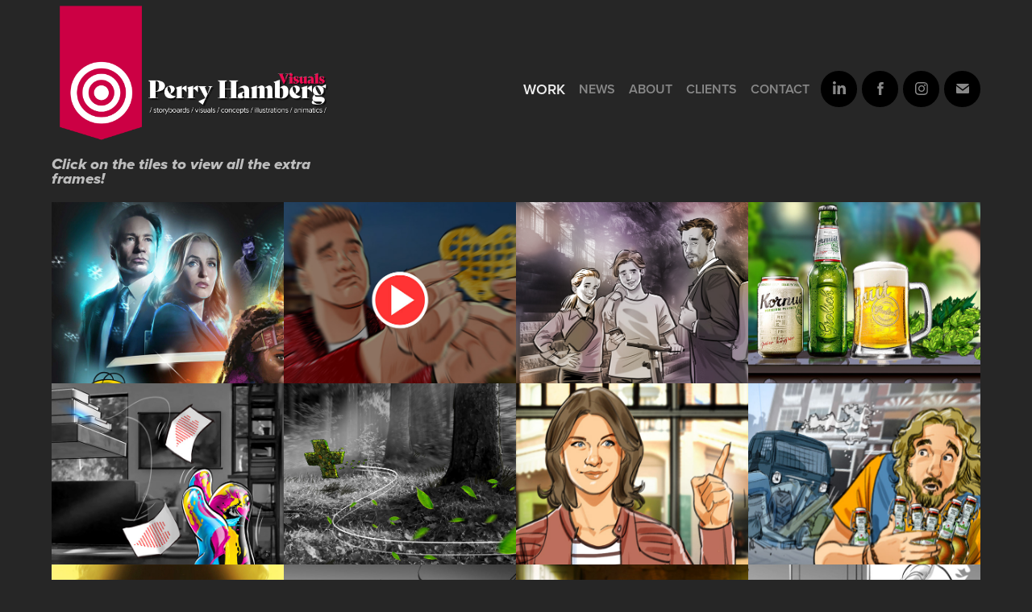

--- FILE ---
content_type: text/html; charset=utf-8
request_url: https://perryhamberg.nl/work
body_size: 13761
content:
<!DOCTYPE HTML>
<html lang="en-US">
<head>
  <meta charset="UTF-8" />
  <meta name="viewport" content="width=device-width, initial-scale=1" />
      <meta name="keywords"  content="Perry Hamberg,Storyboard Artist,Animatics,Hamberg,Storyboard,Visualiser,Marcus Hamberg,Visualizing,Photoshop,Huion,storyboarding,2d artist,rendering,storyboard artist" />
      <meta name="description"  content="The Story Continues...
Welcome to Perry Hamberg Visuals
/ Storyboards / Visuals / Concepts / Illustrations / Animatics /

More than three decades of experience as a freelance storyboard artist and illustrator providing national and international ad agencies, production companies, and publishers with storyboards, shooting boards and print communications, for film, commercials, and magazines.

All this together to achieve the best possible end result." />
      <meta name="twitter:card"  content="summary_large_image" />
      <meta name="twitter:site"  content="@AdobePortfolio" />
      <meta  property="og:title" content="Perry Hamberg Visuals - Work" />
      <meta  property="og:description" content="The Story Continues...
Welcome to Perry Hamberg Visuals
/ Storyboards / Visuals / Concepts / Illustrations / Animatics /

More than three decades of experience as a freelance storyboard artist and illustrator providing national and international ad agencies, production companies, and publishers with storyboards, shooting boards and print communications, for film, commercials, and magazines.

All this together to achieve the best possible end result." />
      <meta  property="og:image" content="https://cdn.myportfolio.com/6410d7cb-7085-4b60-b871-dc8aad21f5d0/0e169489-1150-49ce-80dd-11318860a42b_rwc_0x188x2302x1800x2302.jpg?h=39e12f7ed94a78074590df2278eaf9bd" />
        <link rel="icon" href="https://cdn.myportfolio.com/6410d7cb-7085-4b60-b871-dc8aad21f5d0/fcc8b610-f195-40f1-a353-847c4f87162d_carw_1x1x32.png?h=c09d647553ea1ee0658d43022890fca5" />
      <link rel="stylesheet" href="/dist/css/main.css" type="text/css" />
      <link rel="stylesheet" href="https://cdn.myportfolio.com/6410d7cb-7085-4b60-b871-dc8aad21f5d0/646d7ca572fe8da0e0d42394a0d765ad1758641881.css?h=b2fab05cece439fab67d4d66e4de48aa" type="text/css" />
    <link rel="canonical" href="https://perryhamberg.nl/work" />
      <title>Perry Hamberg Visuals - Work</title>
    <script type="text/javascript" src="//use.typekit.net/ik/[base64].js?cb=8dae7d4d979f383d5ca1dd118e49b6878a07c580" async onload="
    try {
      window.Typekit.load();
    } catch (e) {
      console.warn('Typekit not loaded.');
    }
    "></script>
</head>
  <body class="transition-enabled">  <div class='page-background-video page-background-video-with-panel'>
  </div>
  <div class="js-responsive-nav">
    <div class="responsive-nav has-social">
      <div class="close-responsive-click-area js-close-responsive-nav">
        <div class="close-responsive-button"></div>
      </div>
          <div class="nav-container">
            <nav data-hover-hint="nav">
                <div class="gallery-title"><a href="/work" class="active">Work</a></div>
      <div class="page-title">
        <a href="/news" >NEWS</a>
      </div>
      <div class="page-title">
        <a href="/about" >About</a>
      </div>
      <div class="page-title">
        <a href="/clients" >Clients</a>
      </div>
      <div class="page-title">
        <a href="/contact" >Contact</a>
      </div>
                <div class="social pf-nav-social" data-hover-hint="navSocialIcons">
                  <ul>
                          <li>
                            <a href="https://www.linkedin.com/in/perryhamberg/" target="_blank">
                              <svg version="1.1" id="Layer_1" xmlns="http://www.w3.org/2000/svg" xmlns:xlink="http://www.w3.org/1999/xlink" viewBox="0 0 30 24" style="enable-background:new 0 0 30 24;" xml:space="preserve" class="icon">
                              <path id="path-1_24_" d="M19.6,19v-5.8c0-1.4-0.5-2.4-1.7-2.4c-1,0-1.5,0.7-1.8,1.3C16,12.3,16,12.6,16,13v6h-3.4
                                c0,0,0.1-9.8,0-10.8H16v1.5c0,0,0,0,0,0h0v0C16.4,9,17.2,7.9,19,7.9c2.3,0,4,1.5,4,4.9V19H19.6z M8.9,6.7L8.9,6.7
                                C7.7,6.7,7,5.9,7,4.9C7,3.8,7.8,3,8.9,3s1.9,0.8,1.9,1.9C10.9,5.9,10.1,6.7,8.9,6.7z M10.6,19H7.2V8.2h3.4V19z"/>
                              </svg>
                            </a>
                          </li>
                          <li>
                            <a href="https://www.facebook.com/perryhambergvisuals" target="_blank">
                              <svg xmlns="http://www.w3.org/2000/svg" xmlns:xlink="http://www.w3.org/1999/xlink" version="1.1" x="0px" y="0px" viewBox="0 0 30 24" xml:space="preserve" class="icon"><path d="M16.21 20h-3.26v-8h-1.63V9.24h1.63V7.59c0-2.25 0.92-3.59 3.53-3.59h2.17v2.76H17.3 c-1.02 0-1.08 0.39-1.08 1.11l0 1.38h2.46L18.38 12h-2.17V20z"/></svg>
                            </a>
                          </li>
                          <li>
                            <a href="https://www.instagram.com/perryhamberg_visuals/?hl=nl" target="_blank">
                              <svg version="1.1" id="Layer_1" xmlns="http://www.w3.org/2000/svg" xmlns:xlink="http://www.w3.org/1999/xlink" viewBox="0 0 30 24" style="enable-background:new 0 0 30 24;" xml:space="preserve" class="icon">
                              <g>
                                <path d="M15,5.4c2.1,0,2.4,0,3.2,0c0.8,0,1.2,0.2,1.5,0.3c0.4,0.1,0.6,0.3,0.9,0.6c0.3,0.3,0.5,0.5,0.6,0.9
                                  c0.1,0.3,0.2,0.7,0.3,1.5c0,0.8,0,1.1,0,3.2s0,2.4,0,3.2c0,0.8-0.2,1.2-0.3,1.5c-0.1,0.4-0.3,0.6-0.6,0.9c-0.3,0.3-0.5,0.5-0.9,0.6
                                  c-0.3,0.1-0.7,0.2-1.5,0.3c-0.8,0-1.1,0-3.2,0s-2.4,0-3.2,0c-0.8,0-1.2-0.2-1.5-0.3c-0.4-0.1-0.6-0.3-0.9-0.6
                                  c-0.3-0.3-0.5-0.5-0.6-0.9c-0.1-0.3-0.2-0.7-0.3-1.5c0-0.8,0-1.1,0-3.2s0-2.4,0-3.2c0-0.8,0.2-1.2,0.3-1.5c0.1-0.4,0.3-0.6,0.6-0.9
                                  c0.3-0.3,0.5-0.5,0.9-0.6c0.3-0.1,0.7-0.2,1.5-0.3C12.6,5.4,12.9,5.4,15,5.4 M15,4c-2.2,0-2.4,0-3.3,0c-0.9,0-1.4,0.2-1.9,0.4
                                  c-0.5,0.2-1,0.5-1.4,0.9C7.9,5.8,7.6,6.2,7.4,6.8C7.2,7.3,7.1,7.9,7,8.7C7,9.6,7,9.8,7,12s0,2.4,0,3.3c0,0.9,0.2,1.4,0.4,1.9
                                  c0.2,0.5,0.5,1,0.9,1.4c0.4,0.4,0.9,0.7,1.4,0.9c0.5,0.2,1.1,0.3,1.9,0.4c0.9,0,1.1,0,3.3,0s2.4,0,3.3,0c0.9,0,1.4-0.2,1.9-0.4
                                  c0.5-0.2,1-0.5,1.4-0.9c0.4-0.4,0.7-0.9,0.9-1.4c0.2-0.5,0.3-1.1,0.4-1.9c0-0.9,0-1.1,0-3.3s0-2.4,0-3.3c0-0.9-0.2-1.4-0.4-1.9
                                  c-0.2-0.5-0.5-1-0.9-1.4c-0.4-0.4-0.9-0.7-1.4-0.9c-0.5-0.2-1.1-0.3-1.9-0.4C17.4,4,17.2,4,15,4L15,4L15,4z"/>
                                <path d="M15,7.9c-2.3,0-4.1,1.8-4.1,4.1s1.8,4.1,4.1,4.1s4.1-1.8,4.1-4.1S17.3,7.9,15,7.9L15,7.9z M15,14.7c-1.5,0-2.7-1.2-2.7-2.7
                                  c0-1.5,1.2-2.7,2.7-2.7s2.7,1.2,2.7,2.7C17.7,13.5,16.5,14.7,15,14.7L15,14.7z"/>
                                <path d="M20.2,7.7c0,0.5-0.4,1-1,1s-1-0.4-1-1s0.4-1,1-1S20.2,7.2,20.2,7.7L20.2,7.7z"/>
                              </g>
                              </svg>
                            </a>
                          </li>
                          <li>
                            <a href="mailto:info@perryhamberg.nl">
                              <svg version="1.1" id="Layer_1" xmlns="http://www.w3.org/2000/svg" xmlns:xlink="http://www.w3.org/1999/xlink" x="0px" y="0px" viewBox="0 0 30 24" style="enable-background:new 0 0 30 24;" xml:space="preserve" class="icon">
                                <g>
                                  <path d="M15,13L7.1,7.1c0-0.5,0.4-1,1-1h13.8c0.5,0,1,0.4,1,1L15,13z M15,14.8l7.9-5.9v8.1c0,0.5-0.4,1-1,1H8.1c-0.5,0-1-0.4-1-1 V8.8L15,14.8z"/>
                                </g>
                              </svg>
                            </a>
                          </li>
                  </ul>
                </div>
            </nav>
          </div>
    </div>
  </div>
  <div class="site-wrap cfix js-site-wrap">
    <div class="site-container">
      <div class="site-content e2e-site-content">
        <header class="site-header">
          <div class="logo-container">
              <div class="logo-wrap" data-hover-hint="logo">
                    <div class="logo e2e-site-logo-text logo-image  ">
    <a href="/work" class="image-normal image-link">
      <img src="https://cdn.myportfolio.com/6410d7cb-7085-4b60-b871-dc8aad21f5d0/1a9e0122-fd10-4c98-b5c0-c0fef2eff485_rwc_0x0x2263x1209x4096.png?h=4e97de41a5547768b15c33b8a4a19118" alt="Perry Hamberg Visuals">
    </a>
</div>
<div class="logo-secondary logo-secondary-text ">
    <span class="preserve-whitespace">Click on the tiles to view all the extra frames!</span>
</div>

              </div>
  <div class="hamburger-click-area js-hamburger">
    <div class="hamburger">
      <i></i>
      <i></i>
      <i></i>
    </div>
  </div>
          </div>
              <div class="nav-container">
                <nav data-hover-hint="nav">
                <div class="gallery-title"><a href="/work" class="active">Work</a></div>
      <div class="page-title">
        <a href="/news" >NEWS</a>
      </div>
      <div class="page-title">
        <a href="/about" >About</a>
      </div>
      <div class="page-title">
        <a href="/clients" >Clients</a>
      </div>
      <div class="page-title">
        <a href="/contact" >Contact</a>
      </div>
                    <div class="social pf-nav-social" data-hover-hint="navSocialIcons">
                      <ul>
                              <li>
                                <a href="https://www.linkedin.com/in/perryhamberg/" target="_blank">
                                  <svg version="1.1" id="Layer_1" xmlns="http://www.w3.org/2000/svg" xmlns:xlink="http://www.w3.org/1999/xlink" viewBox="0 0 30 24" style="enable-background:new 0 0 30 24;" xml:space="preserve" class="icon">
                                  <path id="path-1_24_" d="M19.6,19v-5.8c0-1.4-0.5-2.4-1.7-2.4c-1,0-1.5,0.7-1.8,1.3C16,12.3,16,12.6,16,13v6h-3.4
                                    c0,0,0.1-9.8,0-10.8H16v1.5c0,0,0,0,0,0h0v0C16.4,9,17.2,7.9,19,7.9c2.3,0,4,1.5,4,4.9V19H19.6z M8.9,6.7L8.9,6.7
                                    C7.7,6.7,7,5.9,7,4.9C7,3.8,7.8,3,8.9,3s1.9,0.8,1.9,1.9C10.9,5.9,10.1,6.7,8.9,6.7z M10.6,19H7.2V8.2h3.4V19z"/>
                                  </svg>
                                </a>
                              </li>
                              <li>
                                <a href="https://www.facebook.com/perryhambergvisuals" target="_blank">
                                  <svg xmlns="http://www.w3.org/2000/svg" xmlns:xlink="http://www.w3.org/1999/xlink" version="1.1" x="0px" y="0px" viewBox="0 0 30 24" xml:space="preserve" class="icon"><path d="M16.21 20h-3.26v-8h-1.63V9.24h1.63V7.59c0-2.25 0.92-3.59 3.53-3.59h2.17v2.76H17.3 c-1.02 0-1.08 0.39-1.08 1.11l0 1.38h2.46L18.38 12h-2.17V20z"/></svg>
                                </a>
                              </li>
                              <li>
                                <a href="https://www.instagram.com/perryhamberg_visuals/?hl=nl" target="_blank">
                                  <svg version="1.1" id="Layer_1" xmlns="http://www.w3.org/2000/svg" xmlns:xlink="http://www.w3.org/1999/xlink" viewBox="0 0 30 24" style="enable-background:new 0 0 30 24;" xml:space="preserve" class="icon">
                                  <g>
                                    <path d="M15,5.4c2.1,0,2.4,0,3.2,0c0.8,0,1.2,0.2,1.5,0.3c0.4,0.1,0.6,0.3,0.9,0.6c0.3,0.3,0.5,0.5,0.6,0.9
                                      c0.1,0.3,0.2,0.7,0.3,1.5c0,0.8,0,1.1,0,3.2s0,2.4,0,3.2c0,0.8-0.2,1.2-0.3,1.5c-0.1,0.4-0.3,0.6-0.6,0.9c-0.3,0.3-0.5,0.5-0.9,0.6
                                      c-0.3,0.1-0.7,0.2-1.5,0.3c-0.8,0-1.1,0-3.2,0s-2.4,0-3.2,0c-0.8,0-1.2-0.2-1.5-0.3c-0.4-0.1-0.6-0.3-0.9-0.6
                                      c-0.3-0.3-0.5-0.5-0.6-0.9c-0.1-0.3-0.2-0.7-0.3-1.5c0-0.8,0-1.1,0-3.2s0-2.4,0-3.2c0-0.8,0.2-1.2,0.3-1.5c0.1-0.4,0.3-0.6,0.6-0.9
                                      c0.3-0.3,0.5-0.5,0.9-0.6c0.3-0.1,0.7-0.2,1.5-0.3C12.6,5.4,12.9,5.4,15,5.4 M15,4c-2.2,0-2.4,0-3.3,0c-0.9,0-1.4,0.2-1.9,0.4
                                      c-0.5,0.2-1,0.5-1.4,0.9C7.9,5.8,7.6,6.2,7.4,6.8C7.2,7.3,7.1,7.9,7,8.7C7,9.6,7,9.8,7,12s0,2.4,0,3.3c0,0.9,0.2,1.4,0.4,1.9
                                      c0.2,0.5,0.5,1,0.9,1.4c0.4,0.4,0.9,0.7,1.4,0.9c0.5,0.2,1.1,0.3,1.9,0.4c0.9,0,1.1,0,3.3,0s2.4,0,3.3,0c0.9,0,1.4-0.2,1.9-0.4
                                      c0.5-0.2,1-0.5,1.4-0.9c0.4-0.4,0.7-0.9,0.9-1.4c0.2-0.5,0.3-1.1,0.4-1.9c0-0.9,0-1.1,0-3.3s0-2.4,0-3.3c0-0.9-0.2-1.4-0.4-1.9
                                      c-0.2-0.5-0.5-1-0.9-1.4c-0.4-0.4-0.9-0.7-1.4-0.9c-0.5-0.2-1.1-0.3-1.9-0.4C17.4,4,17.2,4,15,4L15,4L15,4z"/>
                                    <path d="M15,7.9c-2.3,0-4.1,1.8-4.1,4.1s1.8,4.1,4.1,4.1s4.1-1.8,4.1-4.1S17.3,7.9,15,7.9L15,7.9z M15,14.7c-1.5,0-2.7-1.2-2.7-2.7
                                      c0-1.5,1.2-2.7,2.7-2.7s2.7,1.2,2.7,2.7C17.7,13.5,16.5,14.7,15,14.7L15,14.7z"/>
                                    <path d="M20.2,7.7c0,0.5-0.4,1-1,1s-1-0.4-1-1s0.4-1,1-1S20.2,7.2,20.2,7.7L20.2,7.7z"/>
                                  </g>
                                  </svg>
                                </a>
                              </li>
                              <li>
                                <a href="mailto:info@perryhamberg.nl">
                                  <svg version="1.1" id="Layer_1" xmlns="http://www.w3.org/2000/svg" xmlns:xlink="http://www.w3.org/1999/xlink" x="0px" y="0px" viewBox="0 0 30 24" style="enable-background:new 0 0 30 24;" xml:space="preserve" class="icon">
                                    <g>
                                      <path d="M15,13L7.1,7.1c0-0.5,0.4-1,1-1h13.8c0.5,0,1,0.4,1,1L15,13z M15,14.8l7.9-5.9v8.1c0,0.5-0.4,1-1,1H8.1c-0.5,0-1-0.4-1-1 V8.8L15,14.8z"/>
                                    </g>
                                  </svg>
                                </a>
                              </li>
                      </ul>
                    </div>
                </nav>
              </div>
        </header>
        <main>
          <section class="project-covers" data-context="page.gallery.covers">
            <a class="project-cover js-project-cover-touch hold-space" href="/fox-xmas" data-context="pages" data-identity="id:p61f96bd3639806c63c29fba59efbf0880deb52168a9484f4e197f" data-hover-hint="galleryPageCover" data-hover-hint-id="p61f96bd3639806c63c29fba59efbf0880deb52168a9484f4e197f">
              <div class="cover-content-container">
                <div class="cover-image-wrap">
                  <div class="cover-image">
                      <div class="cover cover-normal">

            <img
              class="cover__img js-lazy"
              src="https://cdn.myportfolio.com/6410d7cb-7085-4b60-b871-dc8aad21f5d0/0e169489-1150-49ce-80dd-11318860a42b_rwc_0x188x2302x1800x32.jpg?h=d4a68bfc848a3b6bb526703a17ee3ada"
              data-src="https://cdn.myportfolio.com/6410d7cb-7085-4b60-b871-dc8aad21f5d0/0e169489-1150-49ce-80dd-11318860a42b_rwc_0x188x2302x1800x2302.jpg?h=39e12f7ed94a78074590df2278eaf9bd"
              data-srcset="https://cdn.myportfolio.com/6410d7cb-7085-4b60-b871-dc8aad21f5d0/0e169489-1150-49ce-80dd-11318860a42b_rwc_0x188x2302x1800x640.jpg?h=e49989ccf4455a72f7e8169b997ad143 640w, https://cdn.myportfolio.com/6410d7cb-7085-4b60-b871-dc8aad21f5d0/0e169489-1150-49ce-80dd-11318860a42b_rwc_0x188x2302x1800x1280.jpg?h=5227efda04c7a7c17aff8028c3ee8258 1280w, https://cdn.myportfolio.com/6410d7cb-7085-4b60-b871-dc8aad21f5d0/0e169489-1150-49ce-80dd-11318860a42b_rwc_0x188x2302x1800x1366.jpg?h=27d96b788590546c395413b1147d515c 1366w, https://cdn.myportfolio.com/6410d7cb-7085-4b60-b871-dc8aad21f5d0/0e169489-1150-49ce-80dd-11318860a42b_rwc_0x188x2302x1800x1920.jpg?h=75c84bb351cb64d9c4a1368a889c77b0 1920w, https://cdn.myportfolio.com/6410d7cb-7085-4b60-b871-dc8aad21f5d0/0e169489-1150-49ce-80dd-11318860a42b_rwc_0x188x2302x1800x2560.jpg?h=671c49fbe4f74e4cc66d0b78ade1d524 2560w, https://cdn.myportfolio.com/6410d7cb-7085-4b60-b871-dc8aad21f5d0/0e169489-1150-49ce-80dd-11318860a42b_rwc_0x188x2302x1800x2302.jpg?h=39e12f7ed94a78074590df2278eaf9bd 5120w"
              data-sizes="(max-width: 540px) 100vw, (max-width: 768px) 50vw, calc(1600px / 4)"
            >
                                </div>
                  </div>
                </div>
                <div class="details-wrap">
                  <div class="details">
                    <div class="details-inner">
                        <div class="title preserve-whitespace">Fox Xmas</div>
                        <div class="description">Very detailed illustration montage for Fox / Disney holidays campaign.</div>
                    </div>
                  </div>
                </div>
              </div>
            </a>
            <a class="project-cover js-project-cover-touch hold-space" href="/animatic-reel" data-context="pages" data-identity="id:p61cdd31149f638ea828f45b104266456a2f3d2eb68b1f2050d5e0" data-hover-hint="galleryPageCover" data-hover-hint-id="p61cdd31149f638ea828f45b104266456a2f3d2eb68b1f2050d5e0">
              <div class="cover-content-container">
                <div class="cover-image-wrap">
                  <div class="cover-image">
                      <div class="cover cover-normal">

            <img
              class="cover__img js-lazy"
              src="https://cdn.myportfolio.com/6410d7cb-7085-4b60-b871-dc8aad21f5d0/d31c4b99-b6e1-4f11-a8ef-199bb26185a2_rwc_270x0x1381x1080x32.jpg?h=133b09af7a79ee12c5931e8bc5e9bd57"
              data-src="https://cdn.myportfolio.com/6410d7cb-7085-4b60-b871-dc8aad21f5d0/d31c4b99-b6e1-4f11-a8ef-199bb26185a2_rwc_270x0x1381x1080x1381.jpg?h=1be7dd41e884cfbae33185bdd2e919c8"
              data-srcset="https://cdn.myportfolio.com/6410d7cb-7085-4b60-b871-dc8aad21f5d0/d31c4b99-b6e1-4f11-a8ef-199bb26185a2_rwc_270x0x1381x1080x640.jpg?h=b115a572bee52a9d9b78df639d24e5f8 640w, https://cdn.myportfolio.com/6410d7cb-7085-4b60-b871-dc8aad21f5d0/d31c4b99-b6e1-4f11-a8ef-199bb26185a2_rwc_270x0x1381x1080x1280.jpg?h=812d24d2424c8bb9d7dc98c0966c99d5 1280w, https://cdn.myportfolio.com/6410d7cb-7085-4b60-b871-dc8aad21f5d0/d31c4b99-b6e1-4f11-a8ef-199bb26185a2_rwc_270x0x1381x1080x1366.jpg?h=a3a650d71827e7ffa3dba9e7bb07a233 1366w, https://cdn.myportfolio.com/6410d7cb-7085-4b60-b871-dc8aad21f5d0/d31c4b99-b6e1-4f11-a8ef-199bb26185a2_rwc_270x0x1381x1080x1920.jpg?h=e541a7b6ec86ee298b86d31a39c261a6 1920w, https://cdn.myportfolio.com/6410d7cb-7085-4b60-b871-dc8aad21f5d0/d31c4b99-b6e1-4f11-a8ef-199bb26185a2_rwc_270x0x1381x1080x1381.jpg?h=1be7dd41e884cfbae33185bdd2e919c8 2560w, https://cdn.myportfolio.com/6410d7cb-7085-4b60-b871-dc8aad21f5d0/d31c4b99-b6e1-4f11-a8ef-199bb26185a2_rwc_270x0x1381x1080x1381.jpg?h=1be7dd41e884cfbae33185bdd2e919c8 5120w"
              data-sizes="(max-width: 540px) 100vw, (max-width: 768px) 50vw, calc(1600px / 4)"
            >
                                </div>
                  </div>
                </div>
                <div class="details-wrap">
                  <div class="details">
                    <div class="details-inner">
                        <div class="title preserve-whitespace">Animatic Reel</div>
                        <div class="description">Also up to date for Animatics, edited by Marcus Hamberg</div>
                    </div>
                  </div>
                </div>
              </div>
            </a>
            <a class="project-cover js-project-cover-touch hold-space" href="/black-white" data-context="pages" data-identity="id:p61cdc7c66feede0ce52015b59e9d7984c7d08cea27e2f889231b9" data-hover-hint="galleryPageCover" data-hover-hint-id="p61cdc7c66feede0ce52015b59e9d7984c7d08cea27e2f889231b9">
              <div class="cover-content-container">
                <div class="cover-image-wrap">
                  <div class="cover-image">
                      <div class="cover cover-normal">

            <img
              class="cover__img js-lazy"
              src="https://cdn.myportfolio.com/6410d7cb-7085-4b60-b871-dc8aad21f5d0/114bc763-4fa3-40f0-8fff-775fb6543c63_rwc_163x0x1381x1080x32.jpg?h=638cf235be6cdbc0bb05828c337efa85"
              data-src="https://cdn.myportfolio.com/6410d7cb-7085-4b60-b871-dc8aad21f5d0/114bc763-4fa3-40f0-8fff-775fb6543c63_rwc_163x0x1381x1080x1381.jpg?h=237533fca9b6da31b05e51c9b84eef5a"
              data-srcset="https://cdn.myportfolio.com/6410d7cb-7085-4b60-b871-dc8aad21f5d0/114bc763-4fa3-40f0-8fff-775fb6543c63_rwc_163x0x1381x1080x640.jpg?h=777511dfdc7587c246189a19487869fa 640w, https://cdn.myportfolio.com/6410d7cb-7085-4b60-b871-dc8aad21f5d0/114bc763-4fa3-40f0-8fff-775fb6543c63_rwc_163x0x1381x1080x1280.jpg?h=694f79b5b183852fdae3f937c8723feb 1280w, https://cdn.myportfolio.com/6410d7cb-7085-4b60-b871-dc8aad21f5d0/114bc763-4fa3-40f0-8fff-775fb6543c63_rwc_163x0x1381x1080x1366.jpg?h=91d1ee2469616d079e65493f08944cf0 1366w, https://cdn.myportfolio.com/6410d7cb-7085-4b60-b871-dc8aad21f5d0/114bc763-4fa3-40f0-8fff-775fb6543c63_rwc_163x0x1381x1080x1920.jpg?h=3cb6441e56589b4174a53c79a3c9073a 1920w, https://cdn.myportfolio.com/6410d7cb-7085-4b60-b871-dc8aad21f5d0/114bc763-4fa3-40f0-8fff-775fb6543c63_rwc_163x0x1381x1080x1381.jpg?h=237533fca9b6da31b05e51c9b84eef5a 2560w, https://cdn.myportfolio.com/6410d7cb-7085-4b60-b871-dc8aad21f5d0/114bc763-4fa3-40f0-8fff-775fb6543c63_rwc_163x0x1381x1080x1381.jpg?h=237533fca9b6da31b05e51c9b84eef5a 5120w"
              data-sizes="(max-width: 540px) 100vw, (max-width: 768px) 50vw, calc(1600px / 4)"
            >
                                </div>
                  </div>
                </div>
                <div class="details-wrap">
                  <div class="details">
                    <div class="details-inner">
                        <div class="title preserve-whitespace">Black &amp; White</div>
                        <div class="description">Click to view all the extra frames!</div>
                    </div>
                  </div>
                </div>
              </div>
            </a>
            <a class="project-cover js-project-cover-touch hold-space" href="/grolsch-kornuit" data-context="pages" data-identity="id:p61e19768f3a81dfbb77ab6746f257155e64fdf7844f617a5f75b7" data-hover-hint="galleryPageCover" data-hover-hint-id="p61e19768f3a81dfbb77ab6746f257155e64fdf7844f617a5f75b7">
              <div class="cover-content-container">
                <div class="cover-image-wrap">
                  <div class="cover-image">
                      <div class="cover cover-normal">

            <img
              class="cover__img js-lazy"
              src="https://cdn.myportfolio.com/6410d7cb-7085-4b60-b871-dc8aad21f5d0/ed58c250-74d2-41e5-a32a-da28bcab8d71_rwc_0x0x1381x1080x32.jpg?h=2cbfd7c2a62cb063e4b3c5e65ea90fad"
              data-src="https://cdn.myportfolio.com/6410d7cb-7085-4b60-b871-dc8aad21f5d0/ed58c250-74d2-41e5-a32a-da28bcab8d71_rwc_0x0x1381x1080x1381.jpg?h=837910c9c7d1bb0a839d2b5706e48edd"
              data-srcset="https://cdn.myportfolio.com/6410d7cb-7085-4b60-b871-dc8aad21f5d0/ed58c250-74d2-41e5-a32a-da28bcab8d71_rwc_0x0x1381x1080x640.jpg?h=4bd5fb9687e88d221e0aab3686df042b 640w, https://cdn.myportfolio.com/6410d7cb-7085-4b60-b871-dc8aad21f5d0/ed58c250-74d2-41e5-a32a-da28bcab8d71_rwc_0x0x1381x1080x1280.jpg?h=582e1007670025f163640abd61c70507 1280w, https://cdn.myportfolio.com/6410d7cb-7085-4b60-b871-dc8aad21f5d0/ed58c250-74d2-41e5-a32a-da28bcab8d71_rwc_0x0x1381x1080x1366.jpg?h=0d2e4bfe6ef73e0bc5d0944b2db85f54 1366w, https://cdn.myportfolio.com/6410d7cb-7085-4b60-b871-dc8aad21f5d0/ed58c250-74d2-41e5-a32a-da28bcab8d71_rwc_0x0x1381x1080x1920.jpg?h=6355dcbfec46ac5f5eec03526e2f4316 1920w, https://cdn.myportfolio.com/6410d7cb-7085-4b60-b871-dc8aad21f5d0/ed58c250-74d2-41e5-a32a-da28bcab8d71_rwc_0x0x1381x1080x1381.jpg?h=837910c9c7d1bb0a839d2b5706e48edd 2560w, https://cdn.myportfolio.com/6410d7cb-7085-4b60-b871-dc8aad21f5d0/ed58c250-74d2-41e5-a32a-da28bcab8d71_rwc_0x0x1381x1080x1381.jpg?h=837910c9c7d1bb0a839d2b5706e48edd 5120w"
              data-sizes="(max-width: 540px) 100vw, (max-width: 768px) 50vw, calc(1600px / 4)"
            >
                                </div>
                  </div>
                </div>
                <div class="details-wrap">
                  <div class="details">
                    <div class="details-inner">
                        <div class="title preserve-whitespace">Grolsch Kornuit</div>
                        <div class="description"></div>
                    </div>
                  </div>
                </div>
              </div>
            </a>
            <a class="project-cover js-project-cover-touch hold-space" href="/zfgf" data-context="pages" data-identity="id:p61dae2bc78d29f3f4a9cc25727ea8bce3227abbbe5955f7e62a69" data-hover-hint="galleryPageCover" data-hover-hint-id="p61dae2bc78d29f3f4a9cc25727ea8bce3227abbbe5955f7e62a69">
              <div class="cover-content-container">
                <div class="cover-image-wrap">
                  <div class="cover-image">
                      <div class="cover cover-normal">

            <img
              class="cover__img js-lazy"
              src="https://cdn.myportfolio.com/6410d7cb-7085-4b60-b871-dc8aad21f5d0/8df359e7-5628-4c9e-89cf-b7dc18278d04_rwc_680x74x2051x1603x32.jpg?h=6c1fe7c339755c9e00b77a053de2313c"
              data-src="https://cdn.myportfolio.com/6410d7cb-7085-4b60-b871-dc8aad21f5d0/8df359e7-5628-4c9e-89cf-b7dc18278d04_rwc_680x74x2051x1603x2051.jpg?h=c4f35002706d9e7b777fe16c31e28e56"
              data-srcset="https://cdn.myportfolio.com/6410d7cb-7085-4b60-b871-dc8aad21f5d0/8df359e7-5628-4c9e-89cf-b7dc18278d04_rwc_680x74x2051x1603x640.jpg?h=4b4f1f290042f2371c3fcfe943d5acf9 640w, https://cdn.myportfolio.com/6410d7cb-7085-4b60-b871-dc8aad21f5d0/8df359e7-5628-4c9e-89cf-b7dc18278d04_rwc_680x74x2051x1603x1280.jpg?h=f5ada4aef99ab17829f8e19844bf0a4b 1280w, https://cdn.myportfolio.com/6410d7cb-7085-4b60-b871-dc8aad21f5d0/8df359e7-5628-4c9e-89cf-b7dc18278d04_rwc_680x74x2051x1603x1366.jpg?h=e71002554feaf15cdabaaf5d45fb9796 1366w, https://cdn.myportfolio.com/6410d7cb-7085-4b60-b871-dc8aad21f5d0/8df359e7-5628-4c9e-89cf-b7dc18278d04_rwc_680x74x2051x1603x1920.jpg?h=60777edf5634bf14bbec2fa598219852 1920w, https://cdn.myportfolio.com/6410d7cb-7085-4b60-b871-dc8aad21f5d0/8df359e7-5628-4c9e-89cf-b7dc18278d04_rwc_680x74x2051x1603x2560.jpg?h=1d0f62a81f0064ae2807d217197a45ba 2560w, https://cdn.myportfolio.com/6410d7cb-7085-4b60-b871-dc8aad21f5d0/8df359e7-5628-4c9e-89cf-b7dc18278d04_rwc_680x74x2051x1603x2051.jpg?h=c4f35002706d9e7b777fe16c31e28e56 5120w"
              data-sizes="(max-width: 540px) 100vw, (max-width: 768px) 50vw, calc(1600px / 4)"
            >
                                </div>
                  </div>
                </div>
                <div class="details-wrap">
                  <div class="details">
                    <div class="details-inner">
                        <div class="title preserve-whitespace">HP Smart Ink</div>
                        <div class="description"></div>
                    </div>
                  </div>
                </div>
              </div>
            </a>
            <a class="project-cover js-project-cover-touch hold-space" href="/fsfss" data-context="pages" data-identity="id:p61dae6160e88fe0b9e65492705201cfcc730f913da45779eefaea" data-hover-hint="galleryPageCover" data-hover-hint-id="p61dae6160e88fe0b9e65492705201cfcc730f913da45779eefaea">
              <div class="cover-content-container">
                <div class="cover-image-wrap">
                  <div class="cover-image">
                      <div class="cover cover-normal">

            <img
              class="cover__img js-lazy"
              src="https://cdn.myportfolio.com/6410d7cb-7085-4b60-b871-dc8aad21f5d0/8dc3aa17-8a8b-40b5-9ee7-9dbdc3cb03c9_rwc_540x0x2762x2160x32.jpg?h=8faccdd3f3a2397aa5855e92ad87d640"
              data-src="https://cdn.myportfolio.com/6410d7cb-7085-4b60-b871-dc8aad21f5d0/8dc3aa17-8a8b-40b5-9ee7-9dbdc3cb03c9_rwc_540x0x2762x2160x2762.jpg?h=a3f77764c7521b6a0d6e6d89893107f4"
              data-srcset="https://cdn.myportfolio.com/6410d7cb-7085-4b60-b871-dc8aad21f5d0/8dc3aa17-8a8b-40b5-9ee7-9dbdc3cb03c9_rwc_540x0x2762x2160x640.jpg?h=0efa7ef5fc467ee28d219ba4b1a6b11c 640w, https://cdn.myportfolio.com/6410d7cb-7085-4b60-b871-dc8aad21f5d0/8dc3aa17-8a8b-40b5-9ee7-9dbdc3cb03c9_rwc_540x0x2762x2160x1280.jpg?h=7729f29c3012da6061a1a5b519c9ff39 1280w, https://cdn.myportfolio.com/6410d7cb-7085-4b60-b871-dc8aad21f5d0/8dc3aa17-8a8b-40b5-9ee7-9dbdc3cb03c9_rwc_540x0x2762x2160x1366.jpg?h=e3d05f9b3baf25ddd5611cbd39b88022 1366w, https://cdn.myportfolio.com/6410d7cb-7085-4b60-b871-dc8aad21f5d0/8dc3aa17-8a8b-40b5-9ee7-9dbdc3cb03c9_rwc_540x0x2762x2160x1920.jpg?h=5a45e0c201fd3d73e7c94c4657289f3d 1920w, https://cdn.myportfolio.com/6410d7cb-7085-4b60-b871-dc8aad21f5d0/8dc3aa17-8a8b-40b5-9ee7-9dbdc3cb03c9_rwc_540x0x2762x2160x2560.jpg?h=f0921018cd0a4fb861bf5844a5410e82 2560w, https://cdn.myportfolio.com/6410d7cb-7085-4b60-b871-dc8aad21f5d0/8dc3aa17-8a8b-40b5-9ee7-9dbdc3cb03c9_rwc_540x0x2762x2160x2762.jpg?h=a3f77764c7521b6a0d6e6d89893107f4 5120w"
              data-sizes="(max-width: 540px) 100vw, (max-width: 768px) 50vw, calc(1600px / 4)"
            >
                                </div>
                  </div>
                </div>
                <div class="details-wrap">
                  <div class="details">
                    <div class="details-inner">
                        <div class="title preserve-whitespace">HP Nature</div>
                        <div class="description"></div>
                    </div>
                  </div>
                </div>
              </div>
            </a>
            <a class="project-cover js-project-cover-touch hold-space" href="/jkf" data-context="pages" data-identity="id:p61e1816fb07be08f090e5c9a98c52c02eb955b7eddbb772e45e99" data-hover-hint="galleryPageCover" data-hover-hint-id="p61e1816fb07be08f090e5c9a98c52c02eb955b7eddbb772e45e99">
              <div class="cover-content-container">
                <div class="cover-image-wrap">
                  <div class="cover-image">
                      <div class="cover cover-normal">

            <img
              class="cover__img js-lazy"
              src="https://cdn.myportfolio.com/6410d7cb-7085-4b60-b871-dc8aad21f5d0/5a335dfc-45aa-4760-a323-5736982eedc6_rwc_348x11x649x507x32.jpg?h=df913770d02d745f112772ca6da2d46f"
              data-src="https://cdn.myportfolio.com/6410d7cb-7085-4b60-b871-dc8aad21f5d0/5a335dfc-45aa-4760-a323-5736982eedc6_rwc_348x11x649x507x649.jpg?h=6de2c338bc29d9c45f73b56c1093eb66"
              data-srcset="https://cdn.myportfolio.com/6410d7cb-7085-4b60-b871-dc8aad21f5d0/5a335dfc-45aa-4760-a323-5736982eedc6_rwc_348x11x649x507x640.jpg?h=64381f789fb6ca5d7539b4dffee5fe1f 640w, https://cdn.myportfolio.com/6410d7cb-7085-4b60-b871-dc8aad21f5d0/5a335dfc-45aa-4760-a323-5736982eedc6_rwc_348x11x649x507x649.jpg?h=6de2c338bc29d9c45f73b56c1093eb66 1280w, https://cdn.myportfolio.com/6410d7cb-7085-4b60-b871-dc8aad21f5d0/5a335dfc-45aa-4760-a323-5736982eedc6_rwc_348x11x649x507x649.jpg?h=6de2c338bc29d9c45f73b56c1093eb66 1366w, https://cdn.myportfolio.com/6410d7cb-7085-4b60-b871-dc8aad21f5d0/5a335dfc-45aa-4760-a323-5736982eedc6_rwc_348x11x649x507x649.jpg?h=6de2c338bc29d9c45f73b56c1093eb66 1920w, https://cdn.myportfolio.com/6410d7cb-7085-4b60-b871-dc8aad21f5d0/5a335dfc-45aa-4760-a323-5736982eedc6_rwc_348x11x649x507x649.jpg?h=6de2c338bc29d9c45f73b56c1093eb66 2560w, https://cdn.myportfolio.com/6410d7cb-7085-4b60-b871-dc8aad21f5d0/5a335dfc-45aa-4760-a323-5736982eedc6_rwc_348x11x649x507x649.jpg?h=6de2c338bc29d9c45f73b56c1093eb66 5120w"
              data-sizes="(max-width: 540px) 100vw, (max-width: 768px) 50vw, calc(1600px / 4)"
            >
                                </div>
                  </div>
                </div>
                <div class="details-wrap">
                  <div class="details">
                    <div class="details-inner">
                        <div class="title preserve-whitespace">Crystal Clear</div>
                        <div class="description"></div>
                    </div>
                  </div>
                </div>
              </div>
            </a>
            <a class="project-cover js-project-cover-touch hold-space" href="/grolsch-sqatters" data-context="pages" data-identity="id:p61d1aa7b87f6024c3fdd9cf0a07b644be7843cd6da16ffaf1b4e3" data-hover-hint="galleryPageCover" data-hover-hint-id="p61d1aa7b87f6024c3fdd9cf0a07b644be7843cd6da16ffaf1b4e3">
              <div class="cover-content-container">
                <div class="cover-image-wrap">
                  <div class="cover-image">
                      <div class="cover cover-normal">

            <img
              class="cover__img js-lazy"
              src="https://cdn.myportfolio.com/6410d7cb-7085-4b60-b871-dc8aad21f5d0/09b0b7b6-7ac3-4103-889f-ddac4b5311a8_rwc_171x0x582x455x32.jpg?h=9b43f99d6197d35415a5c83c4cc1a1c3"
              data-src="https://cdn.myportfolio.com/6410d7cb-7085-4b60-b871-dc8aad21f5d0/09b0b7b6-7ac3-4103-889f-ddac4b5311a8_rwc_171x0x582x455x582.jpg?h=ab6db6b59b1282ca7e3bf1a64fb39f8d"
              data-srcset="https://cdn.myportfolio.com/6410d7cb-7085-4b60-b871-dc8aad21f5d0/09b0b7b6-7ac3-4103-889f-ddac4b5311a8_rwc_171x0x582x455x640.jpg?h=57c4209c041a29bd38774a2aac903137 640w, https://cdn.myportfolio.com/6410d7cb-7085-4b60-b871-dc8aad21f5d0/09b0b7b6-7ac3-4103-889f-ddac4b5311a8_rwc_171x0x582x455x582.jpg?h=ab6db6b59b1282ca7e3bf1a64fb39f8d 1280w, https://cdn.myportfolio.com/6410d7cb-7085-4b60-b871-dc8aad21f5d0/09b0b7b6-7ac3-4103-889f-ddac4b5311a8_rwc_171x0x582x455x582.jpg?h=ab6db6b59b1282ca7e3bf1a64fb39f8d 1366w, https://cdn.myportfolio.com/6410d7cb-7085-4b60-b871-dc8aad21f5d0/09b0b7b6-7ac3-4103-889f-ddac4b5311a8_rwc_171x0x582x455x582.jpg?h=ab6db6b59b1282ca7e3bf1a64fb39f8d 1920w, https://cdn.myportfolio.com/6410d7cb-7085-4b60-b871-dc8aad21f5d0/09b0b7b6-7ac3-4103-889f-ddac4b5311a8_rwc_171x0x582x455x582.jpg?h=ab6db6b59b1282ca7e3bf1a64fb39f8d 2560w, https://cdn.myportfolio.com/6410d7cb-7085-4b60-b871-dc8aad21f5d0/09b0b7b6-7ac3-4103-889f-ddac4b5311a8_rwc_171x0x582x455x582.jpg?h=ab6db6b59b1282ca7e3bf1a64fb39f8d 5120w"
              data-sizes="(max-width: 540px) 100vw, (max-width: 768px) 50vw, calc(1600px / 4)"
            >
                                </div>
                  </div>
                </div>
                <div class="details-wrap">
                  <div class="details">
                    <div class="details-inner">
                        <div class="title preserve-whitespace">Grolsch &quot;Sqatters&quot;</div>
                        <div class="description"></div>
                    </div>
                  </div>
                </div>
              </div>
            </a>
            <a class="project-cover js-project-cover-touch hold-space" href="/jkhkjh" data-context="pages" data-identity="id:p61d72653eac90209ebbf0111268fdfb4fd2878895574d91cb7b02" data-hover-hint="galleryPageCover" data-hover-hint-id="p61d72653eac90209ebbf0111268fdfb4fd2878895574d91cb7b02">
              <div class="cover-content-container">
                <div class="cover-image-wrap">
                  <div class="cover-image">
                      <div class="cover cover-normal">

            <img
              class="cover__img js-lazy"
              src="https://cdn.myportfolio.com/6410d7cb-7085-4b60-b871-dc8aad21f5d0/a8d89b41-3a29-4bfe-9071-f21ceac426aa_rwc_249x0x609x476x32.jpg?h=fc8faecac0f2c942ce09bd247c1f2d73"
              data-src="https://cdn.myportfolio.com/6410d7cb-7085-4b60-b871-dc8aad21f5d0/a8d89b41-3a29-4bfe-9071-f21ceac426aa_rwc_249x0x609x476x609.jpg?h=0ac88672f5f6a79a249e759201575c05"
              data-srcset="https://cdn.myportfolio.com/6410d7cb-7085-4b60-b871-dc8aad21f5d0/a8d89b41-3a29-4bfe-9071-f21ceac426aa_rwc_249x0x609x476x640.jpg?h=8212647c101ce1c6e3e3b0029fe60402 640w, https://cdn.myportfolio.com/6410d7cb-7085-4b60-b871-dc8aad21f5d0/a8d89b41-3a29-4bfe-9071-f21ceac426aa_rwc_249x0x609x476x609.jpg?h=0ac88672f5f6a79a249e759201575c05 1280w, https://cdn.myportfolio.com/6410d7cb-7085-4b60-b871-dc8aad21f5d0/a8d89b41-3a29-4bfe-9071-f21ceac426aa_rwc_249x0x609x476x609.jpg?h=0ac88672f5f6a79a249e759201575c05 1366w, https://cdn.myportfolio.com/6410d7cb-7085-4b60-b871-dc8aad21f5d0/a8d89b41-3a29-4bfe-9071-f21ceac426aa_rwc_249x0x609x476x609.jpg?h=0ac88672f5f6a79a249e759201575c05 1920w, https://cdn.myportfolio.com/6410d7cb-7085-4b60-b871-dc8aad21f5d0/a8d89b41-3a29-4bfe-9071-f21ceac426aa_rwc_249x0x609x476x609.jpg?h=0ac88672f5f6a79a249e759201575c05 2560w, https://cdn.myportfolio.com/6410d7cb-7085-4b60-b871-dc8aad21f5d0/a8d89b41-3a29-4bfe-9071-f21ceac426aa_rwc_249x0x609x476x609.jpg?h=0ac88672f5f6a79a249e759201575c05 5120w"
              data-sizes="(max-width: 540px) 100vw, (max-width: 768px) 50vw, calc(1600px / 4)"
            >
                                </div>
                  </div>
                </div>
                <div class="details-wrap">
                  <div class="details">
                    <div class="details-inner">
                        <div class="title preserve-whitespace">People</div>
                        <div class="description">Random selection of styles, from realistic to cartoony..</div>
                    </div>
                  </div>
                </div>
              </div>
            </a>
            <a class="project-cover js-project-cover-touch hold-space" href="/autodrop" data-context="pages" data-identity="id:p61d1870120d8122ef22c3934fef64efaa4b3671e4be4de60d0943" data-hover-hint="galleryPageCover" data-hover-hint-id="p61d1870120d8122ef22c3934fef64efaa4b3671e4be4de60d0943">
              <div class="cover-content-container">
                <div class="cover-image-wrap">
                  <div class="cover-image">
                      <div class="cover cover-normal">

            <img
              class="cover__img js-lazy"
              src="https://cdn.myportfolio.com/6410d7cb-7085-4b60-b871-dc8aad21f5d0/55eb84f9-5a8a-4926-8bac-9797e84f12b4_rwc_306x46x936x732x32.jpg?h=02d58fdbcec182ffbb205474cafabbe2"
              data-src="https://cdn.myportfolio.com/6410d7cb-7085-4b60-b871-dc8aad21f5d0/55eb84f9-5a8a-4926-8bac-9797e84f12b4_rwc_306x46x936x732x936.jpg?h=a00a9741b37aa94fdf26fb05d7191609"
              data-srcset="https://cdn.myportfolio.com/6410d7cb-7085-4b60-b871-dc8aad21f5d0/55eb84f9-5a8a-4926-8bac-9797e84f12b4_rwc_306x46x936x732x640.jpg?h=22d7573da11f2105bc4e12dbcc806253 640w, https://cdn.myportfolio.com/6410d7cb-7085-4b60-b871-dc8aad21f5d0/55eb84f9-5a8a-4926-8bac-9797e84f12b4_rwc_306x46x936x732x1280.jpg?h=09ae36e9a1869d3813c6ed4961f8dcce 1280w, https://cdn.myportfolio.com/6410d7cb-7085-4b60-b871-dc8aad21f5d0/55eb84f9-5a8a-4926-8bac-9797e84f12b4_rwc_306x46x936x732x1366.jpg?h=0df7d4fcc21b2b57eac8c018d99bea5e 1366w, https://cdn.myportfolio.com/6410d7cb-7085-4b60-b871-dc8aad21f5d0/55eb84f9-5a8a-4926-8bac-9797e84f12b4_rwc_306x46x936x732x1920.jpg?h=16337358ffc06819904231f1c994811e 1920w, https://cdn.myportfolio.com/6410d7cb-7085-4b60-b871-dc8aad21f5d0/55eb84f9-5a8a-4926-8bac-9797e84f12b4_rwc_306x46x936x732x936.jpg?h=a00a9741b37aa94fdf26fb05d7191609 2560w, https://cdn.myportfolio.com/6410d7cb-7085-4b60-b871-dc8aad21f5d0/55eb84f9-5a8a-4926-8bac-9797e84f12b4_rwc_306x46x936x732x936.jpg?h=a00a9741b37aa94fdf26fb05d7191609 5120w"
              data-sizes="(max-width: 540px) 100vw, (max-width: 768px) 50vw, calc(1600px / 4)"
            >
                                </div>
                  </div>
                </div>
                <div class="details-wrap">
                  <div class="details">
                    <div class="details-inner">
                        <div class="title preserve-whitespace">Autodrop</div>
                        <div class="description"></div>
                    </div>
                  </div>
                </div>
              </div>
            </a>
            <a class="project-cover js-project-cover-touch hold-space" href="/products-packshots" data-context="pages" data-identity="id:p61d7235d105aec58fa5ac16e52a16c61070d83f297f227791eda1" data-hover-hint="galleryPageCover" data-hover-hint-id="p61d7235d105aec58fa5ac16e52a16c61070d83f297f227791eda1">
              <div class="cover-content-container">
                <div class="cover-image-wrap">
                  <div class="cover-image">
                      <div class="cover cover-normal">

            <img
              class="cover__img js-lazy"
              src="https://cdn.myportfolio.com/6410d7cb-7085-4b60-b871-dc8aad21f5d0/b679536e-820a-466b-9984-0cef269d6f31_carw_202x158x32.jpg?h=7f25c7a52bfff9becbafccb1d77c43df"
              data-src="https://cdn.myportfolio.com/6410d7cb-7085-4b60-b871-dc8aad21f5d0/b679536e-820a-466b-9984-0cef269d6f31_car_202x158.jpg?h=216052db0d163dfa9b73c11e6fd6090b"
              data-srcset="https://cdn.myportfolio.com/6410d7cb-7085-4b60-b871-dc8aad21f5d0/b679536e-820a-466b-9984-0cef269d6f31_carw_202x158x640.jpg?h=206b7fc2e87aeb1f8d1c7581c127b34c 640w, https://cdn.myportfolio.com/6410d7cb-7085-4b60-b871-dc8aad21f5d0/b679536e-820a-466b-9984-0cef269d6f31_carw_202x158x1280.jpg?h=cb4b5e81f5d75a6eb74cc1f1d7c1d469 1280w, https://cdn.myportfolio.com/6410d7cb-7085-4b60-b871-dc8aad21f5d0/b679536e-820a-466b-9984-0cef269d6f31_carw_202x158x1366.jpg?h=a9be1e2f5a70a8be6f9c9c135c227a8f 1366w, https://cdn.myportfolio.com/6410d7cb-7085-4b60-b871-dc8aad21f5d0/b679536e-820a-466b-9984-0cef269d6f31_carw_202x158x1920.jpg?h=4cbb3ef4a83b0e90db35676062625b65 1920w, https://cdn.myportfolio.com/6410d7cb-7085-4b60-b871-dc8aad21f5d0/b679536e-820a-466b-9984-0cef269d6f31_carw_202x158x2560.jpg?h=69133ef66c33cf4c7ebc6c8ffbdc81c5 2560w, https://cdn.myportfolio.com/6410d7cb-7085-4b60-b871-dc8aad21f5d0/b679536e-820a-466b-9984-0cef269d6f31_carw_202x158x5120.jpg?h=019285482ae8409945acc6f7b7cddd76 5120w"
              data-sizes="(max-width: 540px) 100vw, (max-width: 768px) 50vw, calc(1600px / 4)"
            >
                                </div>
                  </div>
                </div>
                <div class="details-wrap">
                  <div class="details">
                    <div class="details-inner">
                        <div class="title preserve-whitespace">Products &amp; Packshots</div>
                        <div class="description"></div>
                    </div>
                  </div>
                </div>
              </div>
            </a>
            <a class="project-cover js-project-cover-touch hold-space" href="/jhghgj" data-context="pages" data-identity="id:p61cf3dab9a73333810c09c5823285ca409a89052cad0c7f3848ef" data-hover-hint="galleryPageCover" data-hover-hint-id="p61cf3dab9a73333810c09c5823285ca409a89052cad0c7f3848ef">
              <div class="cover-content-container">
                <div class="cover-image-wrap">
                  <div class="cover-image">
                      <div class="cover cover-normal">

            <img
              class="cover__img js-lazy"
              src="https://cdn.myportfolio.com/6410d7cb-7085-4b60-b871-dc8aad21f5d0/5fde0b80-ab74-419b-8fdf-ca34490b86fb_rwc_373x79x873x683x32.jpg?h=bc491c0e54233deacc2940ddaba3c0bc"
              data-src="https://cdn.myportfolio.com/6410d7cb-7085-4b60-b871-dc8aad21f5d0/5fde0b80-ab74-419b-8fdf-ca34490b86fb_rwc_373x79x873x683x873.jpg?h=f311726dbe3100a9be3989b36fe260e1"
              data-srcset="https://cdn.myportfolio.com/6410d7cb-7085-4b60-b871-dc8aad21f5d0/5fde0b80-ab74-419b-8fdf-ca34490b86fb_rwc_373x79x873x683x640.jpg?h=06399ee2195475b4c653d9fa314d7d2f 640w, https://cdn.myportfolio.com/6410d7cb-7085-4b60-b871-dc8aad21f5d0/5fde0b80-ab74-419b-8fdf-ca34490b86fb_rwc_373x79x873x683x1280.jpg?h=dbb4b5723ff6c4ca44ee14efe96387d4 1280w, https://cdn.myportfolio.com/6410d7cb-7085-4b60-b871-dc8aad21f5d0/5fde0b80-ab74-419b-8fdf-ca34490b86fb_rwc_373x79x873x683x1366.jpg?h=19c74c26a19b511ede7d07f07b0d2865 1366w, https://cdn.myportfolio.com/6410d7cb-7085-4b60-b871-dc8aad21f5d0/5fde0b80-ab74-419b-8fdf-ca34490b86fb_rwc_373x79x873x683x1920.jpg?h=f55b83a8793acaa4c2d61a4f349b3f3c 1920w, https://cdn.myportfolio.com/6410d7cb-7085-4b60-b871-dc8aad21f5d0/5fde0b80-ab74-419b-8fdf-ca34490b86fb_rwc_373x79x873x683x873.jpg?h=f311726dbe3100a9be3989b36fe260e1 2560w, https://cdn.myportfolio.com/6410d7cb-7085-4b60-b871-dc8aad21f5d0/5fde0b80-ab74-419b-8fdf-ca34490b86fb_rwc_373x79x873x683x873.jpg?h=f311726dbe3100a9be3989b36fe260e1 5120w"
              data-sizes="(max-width: 540px) 100vw, (max-width: 768px) 50vw, calc(1600px / 4)"
            >
                                </div>
                  </div>
                </div>
                <div class="details-wrap">
                  <div class="details">
                    <div class="details-inner">
                        <div class="title preserve-whitespace">Albert Heijn/ Postcodeloterij</div>
                        <div class="description"></div>
                    </div>
                  </div>
                </div>
              </div>
            </a>
            <a class="project-cover js-project-cover-touch hold-space" href="/more-people" data-context="pages" data-identity="id:p61dc0e28a6a7bd0658f9ce7b0a2fff2d766556f73b06f7c7a5bca" data-hover-hint="galleryPageCover" data-hover-hint-id="p61dc0e28a6a7bd0658f9ce7b0a2fff2d766556f73b06f7c7a5bca">
              <div class="cover-content-container">
                <div class="cover-image-wrap">
                  <div class="cover-image">
                      <div class="cover cover-normal">

            <img
              class="cover__img js-lazy"
              src="https://cdn.myportfolio.com/6410d7cb-7085-4b60-b871-dc8aad21f5d0/d16bf4d1-5e44-4a3c-87d0-18e21b11ae3b_rwc_0x0x2762x2160x32.jpg?h=0d978f228485935e86c29ca5fbaf6584"
              data-src="https://cdn.myportfolio.com/6410d7cb-7085-4b60-b871-dc8aad21f5d0/d16bf4d1-5e44-4a3c-87d0-18e21b11ae3b_rwc_0x0x2762x2160x2762.jpg?h=9e4b24739dfd61bf2042802f1c5d8f7d"
              data-srcset="https://cdn.myportfolio.com/6410d7cb-7085-4b60-b871-dc8aad21f5d0/d16bf4d1-5e44-4a3c-87d0-18e21b11ae3b_rwc_0x0x2762x2160x640.jpg?h=2eb812ffd7b351aceb983769fe1cb5d9 640w, https://cdn.myportfolio.com/6410d7cb-7085-4b60-b871-dc8aad21f5d0/d16bf4d1-5e44-4a3c-87d0-18e21b11ae3b_rwc_0x0x2762x2160x1280.jpg?h=8473748199591d0c85702278ec017772 1280w, https://cdn.myportfolio.com/6410d7cb-7085-4b60-b871-dc8aad21f5d0/d16bf4d1-5e44-4a3c-87d0-18e21b11ae3b_rwc_0x0x2762x2160x1366.jpg?h=4da7c2c1bb563ef3b183c7b973b8fdff 1366w, https://cdn.myportfolio.com/6410d7cb-7085-4b60-b871-dc8aad21f5d0/d16bf4d1-5e44-4a3c-87d0-18e21b11ae3b_rwc_0x0x2762x2160x1920.jpg?h=e19e341f39cddcd0afb8264de6ac68f8 1920w, https://cdn.myportfolio.com/6410d7cb-7085-4b60-b871-dc8aad21f5d0/d16bf4d1-5e44-4a3c-87d0-18e21b11ae3b_rwc_0x0x2762x2160x2560.jpg?h=6c47829e60deae4d631fe842b5a04a23 2560w, https://cdn.myportfolio.com/6410d7cb-7085-4b60-b871-dc8aad21f5d0/d16bf4d1-5e44-4a3c-87d0-18e21b11ae3b_rwc_0x0x2762x2160x2762.jpg?h=9e4b24739dfd61bf2042802f1c5d8f7d 5120w"
              data-sizes="(max-width: 540px) 100vw, (max-width: 768px) 50vw, calc(1600px / 4)"
            >
                                </div>
                  </div>
                </div>
                <div class="details-wrap">
                  <div class="details">
                    <div class="details-inner">
                        <div class="title preserve-whitespace">More People</div>
                        <div class="description">Random selection of styles</div>
                    </div>
                  </div>
                </div>
              </div>
            </a>
            <a class="project-cover js-project-cover-touch hold-space" href="/bose-storyboard" data-context="pages" data-identity="id:p61d81bfcc0f09ab13beb7ea3363c315b3799d3979056a78d6769e" data-hover-hint="galleryPageCover" data-hover-hint-id="p61d81bfcc0f09ab13beb7ea3363c315b3799d3979056a78d6769e">
              <div class="cover-content-container">
                <div class="cover-image-wrap">
                  <div class="cover-image">
                      <div class="cover cover-normal">

            <img
              class="cover__img js-lazy"
              src="https://cdn.myportfolio.com/6410d7cb-7085-4b60-b871-dc8aad21f5d0/3ff3ab2b-2713-4a92-b3b3-4bb37a141db3_rwc_180x69x763x597x32.jpg?h=be0e8b7559cd1debd81bec06182bf7ab"
              data-src="https://cdn.myportfolio.com/6410d7cb-7085-4b60-b871-dc8aad21f5d0/3ff3ab2b-2713-4a92-b3b3-4bb37a141db3_rwc_180x69x763x597x763.jpg?h=081393052f37cc471902cbb0692ad536"
              data-srcset="https://cdn.myportfolio.com/6410d7cb-7085-4b60-b871-dc8aad21f5d0/3ff3ab2b-2713-4a92-b3b3-4bb37a141db3_rwc_180x69x763x597x640.jpg?h=68e1faa87f5e8ab5ff57da67debdeae1 640w, https://cdn.myportfolio.com/6410d7cb-7085-4b60-b871-dc8aad21f5d0/3ff3ab2b-2713-4a92-b3b3-4bb37a141db3_rwc_180x69x763x597x763.jpg?h=081393052f37cc471902cbb0692ad536 1280w, https://cdn.myportfolio.com/6410d7cb-7085-4b60-b871-dc8aad21f5d0/3ff3ab2b-2713-4a92-b3b3-4bb37a141db3_rwc_180x69x763x597x763.jpg?h=081393052f37cc471902cbb0692ad536 1366w, https://cdn.myportfolio.com/6410d7cb-7085-4b60-b871-dc8aad21f5d0/3ff3ab2b-2713-4a92-b3b3-4bb37a141db3_rwc_180x69x763x597x763.jpg?h=081393052f37cc471902cbb0692ad536 1920w, https://cdn.myportfolio.com/6410d7cb-7085-4b60-b871-dc8aad21f5d0/3ff3ab2b-2713-4a92-b3b3-4bb37a141db3_rwc_180x69x763x597x763.jpg?h=081393052f37cc471902cbb0692ad536 2560w, https://cdn.myportfolio.com/6410d7cb-7085-4b60-b871-dc8aad21f5d0/3ff3ab2b-2713-4a92-b3b3-4bb37a141db3_rwc_180x69x763x597x763.jpg?h=081393052f37cc471902cbb0692ad536 5120w"
              data-sizes="(max-width: 540px) 100vw, (max-width: 768px) 50vw, calc(1600px / 4)"
            >
                                </div>
                  </div>
                </div>
                <div class="details-wrap">
                  <div class="details">
                    <div class="details-inner">
                        <div class="title preserve-whitespace">Bose Storyboard</div>
                        <div class="description"></div>
                    </div>
                  </div>
                </div>
              </div>
            </a>
            <a class="project-cover js-project-cover-touch hold-space" href="/polymax" data-context="pages" data-identity="id:p61f401491bfb78f36def8d7ffe9d165ebb3aa03f6f17dddded080" data-hover-hint="galleryPageCover" data-hover-hint-id="p61f401491bfb78f36def8d7ffe9d165ebb3aa03f6f17dddded080">
              <div class="cover-content-container">
                <div class="cover-image-wrap">
                  <div class="cover-image">
                      <div class="cover cover-normal">

            <img
              class="cover__img js-lazy"
              src="https://cdn.myportfolio.com/6410d7cb-7085-4b60-b871-dc8aad21f5d0/b8acf1c6-ed6d-4eec-a035-5f5146973ea6_rwc_237x0x828x648x32.jpg?h=9a60553537822d86eef231aab4a7de71"
              data-src="https://cdn.myportfolio.com/6410d7cb-7085-4b60-b871-dc8aad21f5d0/b8acf1c6-ed6d-4eec-a035-5f5146973ea6_rwc_237x0x828x648x828.jpg?h=fbcda3cb0df182aa5a884126cbdaaab0"
              data-srcset="https://cdn.myportfolio.com/6410d7cb-7085-4b60-b871-dc8aad21f5d0/b8acf1c6-ed6d-4eec-a035-5f5146973ea6_rwc_237x0x828x648x640.jpg?h=864f33aecd1ff5655333e638944a03ef 640w, https://cdn.myportfolio.com/6410d7cb-7085-4b60-b871-dc8aad21f5d0/b8acf1c6-ed6d-4eec-a035-5f5146973ea6_rwc_237x0x828x648x828.jpg?h=fbcda3cb0df182aa5a884126cbdaaab0 1280w, https://cdn.myportfolio.com/6410d7cb-7085-4b60-b871-dc8aad21f5d0/b8acf1c6-ed6d-4eec-a035-5f5146973ea6_rwc_237x0x828x648x828.jpg?h=fbcda3cb0df182aa5a884126cbdaaab0 1366w, https://cdn.myportfolio.com/6410d7cb-7085-4b60-b871-dc8aad21f5d0/b8acf1c6-ed6d-4eec-a035-5f5146973ea6_rwc_237x0x828x648x828.jpg?h=fbcda3cb0df182aa5a884126cbdaaab0 1920w, https://cdn.myportfolio.com/6410d7cb-7085-4b60-b871-dc8aad21f5d0/b8acf1c6-ed6d-4eec-a035-5f5146973ea6_rwc_237x0x828x648x828.jpg?h=fbcda3cb0df182aa5a884126cbdaaab0 2560w, https://cdn.myportfolio.com/6410d7cb-7085-4b60-b871-dc8aad21f5d0/b8acf1c6-ed6d-4eec-a035-5f5146973ea6_rwc_237x0x828x648x828.jpg?h=fbcda3cb0df182aa5a884126cbdaaab0 5120w"
              data-sizes="(max-width: 540px) 100vw, (max-width: 768px) 50vw, calc(1600px / 4)"
            >
                                </div>
                  </div>
                </div>
                <div class="details-wrap">
                  <div class="details">
                    <div class="details-inner">
                        <div class="title preserve-whitespace">Polymax</div>
                        <div class="description">Go to the Max with Bison</div>
                    </div>
                  </div>
                </div>
              </div>
            </a>
            <a class="project-cover js-project-cover-touch hold-space" href="/happy-cow" data-context="pages" data-identity="id:p61d1a67d67a2feb272e40ce3040dfbc0f134a7fcb5e2b103fbbc6" data-hover-hint="galleryPageCover" data-hover-hint-id="p61d1a67d67a2feb272e40ce3040dfbc0f134a7fcb5e2b103fbbc6">
              <div class="cover-content-container">
                <div class="cover-image-wrap">
                  <div class="cover-image">
                      <div class="cover cover-normal">

            <img
              class="cover__img js-lazy"
              src="https://cdn.myportfolio.com/6410d7cb-7085-4b60-b871-dc8aad21f5d0/67a46966-ec69-4359-b97b-05729f16a16e_rwc_529x0x2476x1936x32.jpg?h=cffe7637005874656675727a170d69ff"
              data-src="https://cdn.myportfolio.com/6410d7cb-7085-4b60-b871-dc8aad21f5d0/67a46966-ec69-4359-b97b-05729f16a16e_rwc_529x0x2476x1936x2476.jpg?h=fd4b261655bc6d3b2698d2081d07365e"
              data-srcset="https://cdn.myportfolio.com/6410d7cb-7085-4b60-b871-dc8aad21f5d0/67a46966-ec69-4359-b97b-05729f16a16e_rwc_529x0x2476x1936x640.jpg?h=b9056b6aafbe8eb2149710571a05ec09 640w, https://cdn.myportfolio.com/6410d7cb-7085-4b60-b871-dc8aad21f5d0/67a46966-ec69-4359-b97b-05729f16a16e_rwc_529x0x2476x1936x1280.jpg?h=8704dfb5f09e04c51cd743edcf7470b6 1280w, https://cdn.myportfolio.com/6410d7cb-7085-4b60-b871-dc8aad21f5d0/67a46966-ec69-4359-b97b-05729f16a16e_rwc_529x0x2476x1936x1366.jpg?h=1a0de249210421a7e2d7e6f2bd3c3d6a 1366w, https://cdn.myportfolio.com/6410d7cb-7085-4b60-b871-dc8aad21f5d0/67a46966-ec69-4359-b97b-05729f16a16e_rwc_529x0x2476x1936x1920.jpg?h=b9c1de6950cce9058cb9f7e4c01a6b5a 1920w, https://cdn.myportfolio.com/6410d7cb-7085-4b60-b871-dc8aad21f5d0/67a46966-ec69-4359-b97b-05729f16a16e_rwc_529x0x2476x1936x2560.jpg?h=55a121ad1ddb8de364735c87aa5ea20e 2560w, https://cdn.myportfolio.com/6410d7cb-7085-4b60-b871-dc8aad21f5d0/67a46966-ec69-4359-b97b-05729f16a16e_rwc_529x0x2476x1936x2476.jpg?h=fd4b261655bc6d3b2698d2081d07365e 5120w"
              data-sizes="(max-width: 540px) 100vw, (max-width: 768px) 50vw, calc(1600px / 4)"
            >
                                </div>
                  </div>
                </div>
                <div class="details-wrap">
                  <div class="details">
                    <div class="details-inner">
                        <div class="title preserve-whitespace">Happy Cow</div>
                        <div class="description"></div>
                    </div>
                  </div>
                </div>
              </div>
            </a>
            <a class="project-cover js-project-cover-touch hold-space" href="/menzis" data-context="pages" data-identity="id:p61cf3662a9187783bddc33921b6699e8d15ee71cf3ffe1057d1d1" data-hover-hint="galleryPageCover" data-hover-hint-id="p61cf3662a9187783bddc33921b6699e8d15ee71cf3ffe1057d1d1">
              <div class="cover-content-container">
                <div class="cover-image-wrap">
                  <div class="cover-image">
                      <div class="cover cover-normal">

            <img
              class="cover__img js-lazy"
              src="https://cdn.myportfolio.com/6410d7cb-7085-4b60-b871-dc8aad21f5d0/5b98ccea-37dd-469b-80f1-d555b2ddf84f_rwc_491x0x1092x854x32.jpg?h=b6a2e8e740d3b63e65e8a1d7e8dcd5d8"
              data-src="https://cdn.myportfolio.com/6410d7cb-7085-4b60-b871-dc8aad21f5d0/5b98ccea-37dd-469b-80f1-d555b2ddf84f_rwc_491x0x1092x854x1092.jpg?h=db7174f77af6eaeb4d36511cc3925cca"
              data-srcset="https://cdn.myportfolio.com/6410d7cb-7085-4b60-b871-dc8aad21f5d0/5b98ccea-37dd-469b-80f1-d555b2ddf84f_rwc_491x0x1092x854x640.jpg?h=23540082fcfddd73a7e7cf8db8e95d7b 640w, https://cdn.myportfolio.com/6410d7cb-7085-4b60-b871-dc8aad21f5d0/5b98ccea-37dd-469b-80f1-d555b2ddf84f_rwc_491x0x1092x854x1280.jpg?h=eb54460d3f0e14966b478de667c805f0 1280w, https://cdn.myportfolio.com/6410d7cb-7085-4b60-b871-dc8aad21f5d0/5b98ccea-37dd-469b-80f1-d555b2ddf84f_rwc_491x0x1092x854x1366.jpg?h=1f9d8d3bb92e36a06ec7a4b7ddecdcc4 1366w, https://cdn.myportfolio.com/6410d7cb-7085-4b60-b871-dc8aad21f5d0/5b98ccea-37dd-469b-80f1-d555b2ddf84f_rwc_491x0x1092x854x1920.jpg?h=198bd50f117672a8c812c50220f97388 1920w, https://cdn.myportfolio.com/6410d7cb-7085-4b60-b871-dc8aad21f5d0/5b98ccea-37dd-469b-80f1-d555b2ddf84f_rwc_491x0x1092x854x1092.jpg?h=db7174f77af6eaeb4d36511cc3925cca 2560w, https://cdn.myportfolio.com/6410d7cb-7085-4b60-b871-dc8aad21f5d0/5b98ccea-37dd-469b-80f1-d555b2ddf84f_rwc_491x0x1092x854x1092.jpg?h=db7174f77af6eaeb4d36511cc3925cca 5120w"
              data-sizes="(max-width: 540px) 100vw, (max-width: 768px) 50vw, calc(1600px / 4)"
            >
                                </div>
                  </div>
                </div>
                <div class="details-wrap">
                  <div class="details">
                    <div class="details-inner">
                        <div class="title preserve-whitespace">Healty habits</div>
                        <div class="description"></div>
                    </div>
                  </div>
                </div>
              </div>
            </a>
            <a class="project-cover js-project-cover-touch hold-space" href="/samsung" data-context="pages" data-identity="id:p61d1a7fd2512fd8f9948f94e60672a91d2499301eb29d62ffa9bb" data-hover-hint="galleryPageCover" data-hover-hint-id="p61d1a7fd2512fd8f9948f94e60672a91d2499301eb29d62ffa9bb">
              <div class="cover-content-container">
                <div class="cover-image-wrap">
                  <div class="cover-image">
                      <div class="cover cover-normal">

            <img
              class="cover__img js-lazy"
              src="https://cdn.myportfolio.com/6410d7cb-7085-4b60-b871-dc8aad21f5d0/40d127d6-8549-4993-8b30-c93285ccd976_rwc_246x0x543x424x32.jpg?h=aefc078e49d1b9c0286e89ad626cb509"
              data-src="https://cdn.myportfolio.com/6410d7cb-7085-4b60-b871-dc8aad21f5d0/40d127d6-8549-4993-8b30-c93285ccd976_rwc_246x0x543x424x543.jpg?h=b2a084026b5bf2c8466159af84d7776f"
              data-srcset="https://cdn.myportfolio.com/6410d7cb-7085-4b60-b871-dc8aad21f5d0/40d127d6-8549-4993-8b30-c93285ccd976_rwc_246x0x543x424x640.jpg?h=02a5d97c8b1a6d8f3ec913193e546a64 640w, https://cdn.myportfolio.com/6410d7cb-7085-4b60-b871-dc8aad21f5d0/40d127d6-8549-4993-8b30-c93285ccd976_rwc_246x0x543x424x543.jpg?h=b2a084026b5bf2c8466159af84d7776f 1280w, https://cdn.myportfolio.com/6410d7cb-7085-4b60-b871-dc8aad21f5d0/40d127d6-8549-4993-8b30-c93285ccd976_rwc_246x0x543x424x543.jpg?h=b2a084026b5bf2c8466159af84d7776f 1366w, https://cdn.myportfolio.com/6410d7cb-7085-4b60-b871-dc8aad21f5d0/40d127d6-8549-4993-8b30-c93285ccd976_rwc_246x0x543x424x543.jpg?h=b2a084026b5bf2c8466159af84d7776f 1920w, https://cdn.myportfolio.com/6410d7cb-7085-4b60-b871-dc8aad21f5d0/40d127d6-8549-4993-8b30-c93285ccd976_rwc_246x0x543x424x543.jpg?h=b2a084026b5bf2c8466159af84d7776f 2560w, https://cdn.myportfolio.com/6410d7cb-7085-4b60-b871-dc8aad21f5d0/40d127d6-8549-4993-8b30-c93285ccd976_rwc_246x0x543x424x543.jpg?h=b2a084026b5bf2c8466159af84d7776f 5120w"
              data-sizes="(max-width: 540px) 100vw, (max-width: 768px) 50vw, calc(1600px / 4)"
            >
                                </div>
                  </div>
                </div>
                <div class="details-wrap">
                  <div class="details">
                    <div class="details-inner">
                        <div class="title preserve-whitespace">Samsung</div>
                        <div class="description"></div>
                    </div>
                  </div>
                </div>
              </div>
            </a>
            <a class="project-cover js-project-cover-touch hold-space" href="/fsf" data-context="pages" data-identity="id:p61d821f996cf53867d9f202778a2c7ea2d6cda0a9025b831a1193" data-hover-hint="galleryPageCover" data-hover-hint-id="p61d821f996cf53867d9f202778a2c7ea2d6cda0a9025b831a1193">
              <div class="cover-content-container">
                <div class="cover-image-wrap">
                  <div class="cover-image">
                      <div class="cover cover-normal">

            <img
              class="cover__img js-lazy"
              src="https://cdn.myportfolio.com/6410d7cb-7085-4b60-b871-dc8aad21f5d0/8e1ba8be-1272-4172-ac5d-6a1f708037f5_rwc_131x0x690x540x32.jpg?h=7534cdcfa4bc0597d7546340d9cb4619"
              data-src="https://cdn.myportfolio.com/6410d7cb-7085-4b60-b871-dc8aad21f5d0/8e1ba8be-1272-4172-ac5d-6a1f708037f5_rwc_131x0x690x540x690.jpg?h=1b4ce7144097f12f72afe77a7ca770ad"
              data-srcset="https://cdn.myportfolio.com/6410d7cb-7085-4b60-b871-dc8aad21f5d0/8e1ba8be-1272-4172-ac5d-6a1f708037f5_rwc_131x0x690x540x640.jpg?h=5889d3f09da5be0cea5861a1cbc33e54 640w, https://cdn.myportfolio.com/6410d7cb-7085-4b60-b871-dc8aad21f5d0/8e1ba8be-1272-4172-ac5d-6a1f708037f5_rwc_131x0x690x540x690.jpg?h=1b4ce7144097f12f72afe77a7ca770ad 1280w, https://cdn.myportfolio.com/6410d7cb-7085-4b60-b871-dc8aad21f5d0/8e1ba8be-1272-4172-ac5d-6a1f708037f5_rwc_131x0x690x540x690.jpg?h=1b4ce7144097f12f72afe77a7ca770ad 1366w, https://cdn.myportfolio.com/6410d7cb-7085-4b60-b871-dc8aad21f5d0/8e1ba8be-1272-4172-ac5d-6a1f708037f5_rwc_131x0x690x540x690.jpg?h=1b4ce7144097f12f72afe77a7ca770ad 1920w, https://cdn.myportfolio.com/6410d7cb-7085-4b60-b871-dc8aad21f5d0/8e1ba8be-1272-4172-ac5d-6a1f708037f5_rwc_131x0x690x540x690.jpg?h=1b4ce7144097f12f72afe77a7ca770ad 2560w, https://cdn.myportfolio.com/6410d7cb-7085-4b60-b871-dc8aad21f5d0/8e1ba8be-1272-4172-ac5d-6a1f708037f5_rwc_131x0x690x540x690.jpg?h=1b4ce7144097f12f72afe77a7ca770ad 5120w"
              data-sizes="(max-width: 540px) 100vw, (max-width: 768px) 50vw, calc(1600px / 4)"
            >
                                </div>
                  </div>
                </div>
                <div class="details-wrap">
                  <div class="details">
                    <div class="details-inner">
                        <div class="title preserve-whitespace">Q Music</div>
                        <div class="description">&quot;Guess the sound&quot; storyboard</div>
                    </div>
                  </div>
                </div>
              </div>
            </a>
            <a class="project-cover js-project-cover-touch hold-space" href="/gstar-raw" data-context="pages" data-identity="id:p61f40887488fbd970f6305c2ba33ab894ee2e396b569defc14041" data-hover-hint="galleryPageCover" data-hover-hint-id="p61f40887488fbd970f6305c2ba33ab894ee2e396b569defc14041">
              <div class="cover-content-container">
                <div class="cover-image-wrap">
                  <div class="cover-image">
                      <div class="cover cover-normal">

            <img
              class="cover__img js-lazy"
              src="https://cdn.myportfolio.com/6410d7cb-7085-4b60-b871-dc8aad21f5d0/a3ea80a7-4a32-4496-ad94-13834e5e1754_rwc_0x17x1920x1501x32.jpg?h=1b15df316e29352c28db3db3236d886b"
              data-src="https://cdn.myportfolio.com/6410d7cb-7085-4b60-b871-dc8aad21f5d0/a3ea80a7-4a32-4496-ad94-13834e5e1754_rwc_0x17x1920x1501x1920.jpg?h=6256970aa55f7a1f91676555f80993db"
              data-srcset="https://cdn.myportfolio.com/6410d7cb-7085-4b60-b871-dc8aad21f5d0/a3ea80a7-4a32-4496-ad94-13834e5e1754_rwc_0x17x1920x1501x640.jpg?h=2ba0b92c8a41ba5ed4581f66460947e1 640w, https://cdn.myportfolio.com/6410d7cb-7085-4b60-b871-dc8aad21f5d0/a3ea80a7-4a32-4496-ad94-13834e5e1754_rwc_0x17x1920x1501x1280.jpg?h=50f5cb77f7187f38d800ec38c9a79164 1280w, https://cdn.myportfolio.com/6410d7cb-7085-4b60-b871-dc8aad21f5d0/a3ea80a7-4a32-4496-ad94-13834e5e1754_rwc_0x17x1920x1501x1366.jpg?h=c4214e50ed543d361d707ae3faaebf4c 1366w, https://cdn.myportfolio.com/6410d7cb-7085-4b60-b871-dc8aad21f5d0/a3ea80a7-4a32-4496-ad94-13834e5e1754_rwc_0x17x1920x1501x1920.jpg?h=6256970aa55f7a1f91676555f80993db 1920w, https://cdn.myportfolio.com/6410d7cb-7085-4b60-b871-dc8aad21f5d0/a3ea80a7-4a32-4496-ad94-13834e5e1754_rwc_0x17x1920x1501x1920.jpg?h=6256970aa55f7a1f91676555f80993db 2560w, https://cdn.myportfolio.com/6410d7cb-7085-4b60-b871-dc8aad21f5d0/a3ea80a7-4a32-4496-ad94-13834e5e1754_rwc_0x17x1920x1501x1920.jpg?h=6256970aa55f7a1f91676555f80993db 5120w"
              data-sizes="(max-width: 540px) 100vw, (max-width: 768px) 50vw, calc(1600px / 4)"
            >
                                </div>
                  </div>
                </div>
                <div class="details-wrap">
                  <div class="details">
                    <div class="details-inner">
                        <div class="title preserve-whitespace">GStar RAW</div>
                        <div class="description">Illustrations for the worldwide GStar in-stores explaining the fitment treatment of a new RAW jeans.</div>
                    </div>
                  </div>
                </div>
              </div>
            </a>
            <a class="project-cover js-project-cover-touch hold-space" href="/grolsch-kornuit-beer" data-context="pages" data-identity="id:p61d192cc7935c1f779ad3a3cba9db846d68a2aa0cd9e4e4bbaf66" data-hover-hint="galleryPageCover" data-hover-hint-id="p61d192cc7935c1f779ad3a3cba9db846d68a2aa0cd9e4e4bbaf66">
              <div class="cover-content-container">
                <div class="cover-image-wrap">
                  <div class="cover-image">
                      <div class="cover cover-normal">

            <img
              class="cover__img js-lazy"
              src="https://cdn.myportfolio.com/6410d7cb-7085-4b60-b871-dc8aad21f5d0/c5b1d807-acfb-4c20-8fc0-aa908859aad3_rwc_226x201x1384x1082x32.jpg?h=fa2e34f569b80d8206fe6da514b568d8"
              data-src="https://cdn.myportfolio.com/6410d7cb-7085-4b60-b871-dc8aad21f5d0/c5b1d807-acfb-4c20-8fc0-aa908859aad3_rwc_226x201x1384x1082x1384.jpg?h=b4baed502861eb8a15bf3999dc417473"
              data-srcset="https://cdn.myportfolio.com/6410d7cb-7085-4b60-b871-dc8aad21f5d0/c5b1d807-acfb-4c20-8fc0-aa908859aad3_rwc_226x201x1384x1082x640.jpg?h=e614901ad2a3ef87f46264ea4cc14e0a 640w, https://cdn.myportfolio.com/6410d7cb-7085-4b60-b871-dc8aad21f5d0/c5b1d807-acfb-4c20-8fc0-aa908859aad3_rwc_226x201x1384x1082x1280.jpg?h=cd28006ae007ae5ab50c10009bcff857 1280w, https://cdn.myportfolio.com/6410d7cb-7085-4b60-b871-dc8aad21f5d0/c5b1d807-acfb-4c20-8fc0-aa908859aad3_rwc_226x201x1384x1082x1366.jpg?h=69e4c94334e74575a7e9ad1fbfff326b 1366w, https://cdn.myportfolio.com/6410d7cb-7085-4b60-b871-dc8aad21f5d0/c5b1d807-acfb-4c20-8fc0-aa908859aad3_rwc_226x201x1384x1082x1920.jpg?h=3969acd7105866c82dd29ad31082c700 1920w, https://cdn.myportfolio.com/6410d7cb-7085-4b60-b871-dc8aad21f5d0/c5b1d807-acfb-4c20-8fc0-aa908859aad3_rwc_226x201x1384x1082x1384.jpg?h=b4baed502861eb8a15bf3999dc417473 2560w, https://cdn.myportfolio.com/6410d7cb-7085-4b60-b871-dc8aad21f5d0/c5b1d807-acfb-4c20-8fc0-aa908859aad3_rwc_226x201x1384x1082x1384.jpg?h=b4baed502861eb8a15bf3999dc417473 5120w"
              data-sizes="(max-width: 540px) 100vw, (max-width: 768px) 50vw, calc(1600px / 4)"
            >
                                </div>
                  </div>
                </div>
                <div class="details-wrap">
                  <div class="details">
                    <div class="details-inner">
                        <div class="title preserve-whitespace">Grolsch Kornuit beer</div>
                        <div class="description"></div>
                    </div>
                  </div>
                </div>
              </div>
            </a>
            <a class="project-cover js-project-cover-touch hold-space" href="/quick-bw-storyboard" data-context="pages" data-identity="id:p61dc199d6cc6e18d2a61081a05f25d687ed7a2dd77d3ee6f9533e" data-hover-hint="galleryPageCover" data-hover-hint-id="p61dc199d6cc6e18d2a61081a05f25d687ed7a2dd77d3ee6f9533e">
              <div class="cover-content-container">
                <div class="cover-image-wrap">
                  <div class="cover-image">
                      <div class="cover cover-normal">

            <img
              class="cover__img js-lazy"
              src="https://cdn.myportfolio.com/6410d7cb-7085-4b60-b871-dc8aad21f5d0/16aa96a5-d490-42ef-84f4-bceadf0e0390_rwc_37x0x828x648x32.jpg?h=e453eff775cfc5eaf5c375b1b6dbf613"
              data-src="https://cdn.myportfolio.com/6410d7cb-7085-4b60-b871-dc8aad21f5d0/16aa96a5-d490-42ef-84f4-bceadf0e0390_rwc_37x0x828x648x828.jpg?h=c7d7c557b484caa6f06e7807c3d3960c"
              data-srcset="https://cdn.myportfolio.com/6410d7cb-7085-4b60-b871-dc8aad21f5d0/16aa96a5-d490-42ef-84f4-bceadf0e0390_rwc_37x0x828x648x640.jpg?h=4e9b3574a5f35bc4ac1bb88d344dcfba 640w, https://cdn.myportfolio.com/6410d7cb-7085-4b60-b871-dc8aad21f5d0/16aa96a5-d490-42ef-84f4-bceadf0e0390_rwc_37x0x828x648x828.jpg?h=c7d7c557b484caa6f06e7807c3d3960c 1280w, https://cdn.myportfolio.com/6410d7cb-7085-4b60-b871-dc8aad21f5d0/16aa96a5-d490-42ef-84f4-bceadf0e0390_rwc_37x0x828x648x828.jpg?h=c7d7c557b484caa6f06e7807c3d3960c 1366w, https://cdn.myportfolio.com/6410d7cb-7085-4b60-b871-dc8aad21f5d0/16aa96a5-d490-42ef-84f4-bceadf0e0390_rwc_37x0x828x648x828.jpg?h=c7d7c557b484caa6f06e7807c3d3960c 1920w, https://cdn.myportfolio.com/6410d7cb-7085-4b60-b871-dc8aad21f5d0/16aa96a5-d490-42ef-84f4-bceadf0e0390_rwc_37x0x828x648x828.jpg?h=c7d7c557b484caa6f06e7807c3d3960c 2560w, https://cdn.myportfolio.com/6410d7cb-7085-4b60-b871-dc8aad21f5d0/16aa96a5-d490-42ef-84f4-bceadf0e0390_rwc_37x0x828x648x828.jpg?h=c7d7c557b484caa6f06e7807c3d3960c 5120w"
              data-sizes="(max-width: 540px) 100vw, (max-width: 768px) 50vw, calc(1600px / 4)"
            >
                                </div>
                  </div>
                </div>
                <div class="details-wrap">
                  <div class="details">
                    <div class="details-inner">
                        <div class="title preserve-whitespace">Brand Beer</div>
                        <div class="description"></div>
                    </div>
                  </div>
                </div>
              </div>
            </a>
            <a class="project-cover js-project-cover-touch hold-space" href="/kkzjlk" data-context="pages" data-identity="id:p61cdcaa6cf44eaadb41198f9de1ab0ee76ee2db5cad01e1998f24" data-hover-hint="galleryPageCover" data-hover-hint-id="p61cdcaa6cf44eaadb41198f9de1ab0ee76ee2db5cad01e1998f24">
              <div class="cover-content-container">
                <div class="cover-image-wrap">
                  <div class="cover-image">
                      <div class="cover cover-normal">

            <img
              class="cover__img js-lazy"
              src="https://cdn.myportfolio.com/6410d7cb-7085-4b60-b871-dc8aad21f5d0/2b47c702-51cb-4e81-80c1-5fcbfdd34614_rwc_685x549x639x499x32.jpg?h=26949c68b7d9df2b760820aa8deff84c"
              data-src="https://cdn.myportfolio.com/6410d7cb-7085-4b60-b871-dc8aad21f5d0/2b47c702-51cb-4e81-80c1-5fcbfdd34614_rwc_685x549x639x499x639.jpg?h=8c9177f6afd5dc6b2770eafcdb9e0c7b"
              data-srcset="https://cdn.myportfolio.com/6410d7cb-7085-4b60-b871-dc8aad21f5d0/2b47c702-51cb-4e81-80c1-5fcbfdd34614_rwc_685x549x639x499x640.jpg?h=2465690c5f5975ea61bf3acbea8cff6d 640w, https://cdn.myportfolio.com/6410d7cb-7085-4b60-b871-dc8aad21f5d0/2b47c702-51cb-4e81-80c1-5fcbfdd34614_rwc_685x549x639x499x1280.jpg?h=dd1c7601ef7aa3496490a603ba701e65 1280w, https://cdn.myportfolio.com/6410d7cb-7085-4b60-b871-dc8aad21f5d0/2b47c702-51cb-4e81-80c1-5fcbfdd34614_rwc_685x549x639x499x1366.jpg?h=8d532bfa99f1a219d0a844e4e79ea14d 1366w, https://cdn.myportfolio.com/6410d7cb-7085-4b60-b871-dc8aad21f5d0/2b47c702-51cb-4e81-80c1-5fcbfdd34614_rwc_685x549x639x499x1920.jpg?h=e2b7df44d6977b1652d1ec8eb759311e 1920w, https://cdn.myportfolio.com/6410d7cb-7085-4b60-b871-dc8aad21f5d0/2b47c702-51cb-4e81-80c1-5fcbfdd34614_rwc_685x549x639x499x639.jpg?h=8c9177f6afd5dc6b2770eafcdb9e0c7b 2560w, https://cdn.myportfolio.com/6410d7cb-7085-4b60-b871-dc8aad21f5d0/2b47c702-51cb-4e81-80c1-5fcbfdd34614_rwc_685x549x639x499x639.jpg?h=8c9177f6afd5dc6b2770eafcdb9e0c7b 5120w"
              data-sizes="(max-width: 540px) 100vw, (max-width: 768px) 50vw, calc(1600px / 4)"
            >
                                </div>
                  </div>
                </div>
                <div class="details-wrap">
                  <div class="details">
                    <div class="details-inner">
                        <div class="title preserve-whitespace">Cars</div>
                        <div class="description"></div>
                    </div>
                  </div>
                </div>
              </div>
            </a>
            <a class="project-cover js-project-cover-touch hold-space" href="/king-kong" data-context="pages" data-identity="id:p61e008ad04edf7d4d658821272c57cbce6a62f3d439306a6927ab" data-hover-hint="galleryPageCover" data-hover-hint-id="p61e008ad04edf7d4d658821272c57cbce6a62f3d439306a6927ab">
              <div class="cover-content-container">
                <div class="cover-image-wrap">
                  <div class="cover-image">
                      <div class="cover cover-normal">

            <img
              class="cover__img js-lazy"
              src="https://cdn.myportfolio.com/6410d7cb-7085-4b60-b871-dc8aad21f5d0/023386e6-c7a8-403d-b4ac-882b43f29840_rwc_702x45x904x706x32.jpg?h=f8e971b7808809d825ab63e15614aa08"
              data-src="https://cdn.myportfolio.com/6410d7cb-7085-4b60-b871-dc8aad21f5d0/023386e6-c7a8-403d-b4ac-882b43f29840_rwc_702x45x904x706x904.jpg?h=b729486712e9dc5f090c67fd1af3d954"
              data-srcset="https://cdn.myportfolio.com/6410d7cb-7085-4b60-b871-dc8aad21f5d0/023386e6-c7a8-403d-b4ac-882b43f29840_rwc_702x45x904x706x640.jpg?h=cc355b586210477a1f2d5b5be0e83213 640w, https://cdn.myportfolio.com/6410d7cb-7085-4b60-b871-dc8aad21f5d0/023386e6-c7a8-403d-b4ac-882b43f29840_rwc_702x45x904x706x1280.jpg?h=76fc417effde0eaa7ef5848a5f64e845 1280w, https://cdn.myportfolio.com/6410d7cb-7085-4b60-b871-dc8aad21f5d0/023386e6-c7a8-403d-b4ac-882b43f29840_rwc_702x45x904x706x1366.jpg?h=c65d923ab2c93cf6c83ce88f06640ba0 1366w, https://cdn.myportfolio.com/6410d7cb-7085-4b60-b871-dc8aad21f5d0/023386e6-c7a8-403d-b4ac-882b43f29840_rwc_702x45x904x706x1920.jpg?h=ba721ec2f4fa66acf58d1f0a389b05d4 1920w, https://cdn.myportfolio.com/6410d7cb-7085-4b60-b871-dc8aad21f5d0/023386e6-c7a8-403d-b4ac-882b43f29840_rwc_702x45x904x706x904.jpg?h=b729486712e9dc5f090c67fd1af3d954 2560w, https://cdn.myportfolio.com/6410d7cb-7085-4b60-b871-dc8aad21f5d0/023386e6-c7a8-403d-b4ac-882b43f29840_rwc_702x45x904x706x904.jpg?h=b729486712e9dc5f090c67fd1af3d954 5120w"
              data-sizes="(max-width: 540px) 100vw, (max-width: 768px) 50vw, calc(1600px / 4)"
            >
                                </div>
                  </div>
                </div>
                <div class="details-wrap">
                  <div class="details">
                    <div class="details-inner">
                        <div class="title preserve-whitespace">King Kong</div>
                        <div class="description">Also watch the funny commercial..</div>
                    </div>
                  </div>
                </div>
              </div>
            </a>
            <a class="project-cover js-project-cover-touch hold-space" href="/snelle-jelle-storyboard" data-context="pages" data-identity="id:p61d85a3bdcb50950f2e162a8bf783ca9693046cbe53ef2e5fec40" data-hover-hint="galleryPageCover" data-hover-hint-id="p61d85a3bdcb50950f2e162a8bf783ca9693046cbe53ef2e5fec40">
              <div class="cover-content-container">
                <div class="cover-image-wrap">
                  <div class="cover-image">
                      <div class="cover cover-normal">

            <img
              class="cover__img js-lazy"
              src="https://cdn.myportfolio.com/6410d7cb-7085-4b60-b871-dc8aad21f5d0/a9e7361d-e85f-473e-93b7-ab4a6998769b_rwc_0x0x1381x1080x32.jpg?h=9f4f9169ea9ab4cc17fb14f33c578839"
              data-src="https://cdn.myportfolio.com/6410d7cb-7085-4b60-b871-dc8aad21f5d0/a9e7361d-e85f-473e-93b7-ab4a6998769b_rwc_0x0x1381x1080x1381.jpg?h=26dc8d735d518dbbed5b9f5cfb7feab0"
              data-srcset="https://cdn.myportfolio.com/6410d7cb-7085-4b60-b871-dc8aad21f5d0/a9e7361d-e85f-473e-93b7-ab4a6998769b_rwc_0x0x1381x1080x640.jpg?h=439c217b4f619e26dea685d29e240bc9 640w, https://cdn.myportfolio.com/6410d7cb-7085-4b60-b871-dc8aad21f5d0/a9e7361d-e85f-473e-93b7-ab4a6998769b_rwc_0x0x1381x1080x1280.jpg?h=aaa5f26edfc620e43eda219fed8ea998 1280w, https://cdn.myportfolio.com/6410d7cb-7085-4b60-b871-dc8aad21f5d0/a9e7361d-e85f-473e-93b7-ab4a6998769b_rwc_0x0x1381x1080x1366.jpg?h=a5df762c577bcf8eeaf5b305d66eff7a 1366w, https://cdn.myportfolio.com/6410d7cb-7085-4b60-b871-dc8aad21f5d0/a9e7361d-e85f-473e-93b7-ab4a6998769b_rwc_0x0x1381x1080x1920.jpg?h=22e9030277c80e42fe257102b9a75ceb 1920w, https://cdn.myportfolio.com/6410d7cb-7085-4b60-b871-dc8aad21f5d0/a9e7361d-e85f-473e-93b7-ab4a6998769b_rwc_0x0x1381x1080x1381.jpg?h=26dc8d735d518dbbed5b9f5cfb7feab0 2560w, https://cdn.myportfolio.com/6410d7cb-7085-4b60-b871-dc8aad21f5d0/a9e7361d-e85f-473e-93b7-ab4a6998769b_rwc_0x0x1381x1080x1381.jpg?h=26dc8d735d518dbbed5b9f5cfb7feab0 5120w"
              data-sizes="(max-width: 540px) 100vw, (max-width: 768px) 50vw, calc(1600px / 4)"
            >
                                </div>
                  </div>
                </div>
                <div class="details-wrap">
                  <div class="details">
                    <div class="details-inner">
                        <div class="title preserve-whitespace">Snelle Jelle Storyboard</div>
                        <div class="description"></div>
                    </div>
                  </div>
                </div>
              </div>
            </a>
            <a class="project-cover js-project-cover-touch hold-space" href="/classics" data-context="pages" data-identity="id:p61dc01f24f0cee841e29ac81caa5120b718f69abf9ee34421a6db" data-hover-hint="galleryPageCover" data-hover-hint-id="p61dc01f24f0cee841e29ac81caa5120b718f69abf9ee34421a6db">
              <div class="cover-content-container">
                <div class="cover-image-wrap">
                  <div class="cover-image">
                      <div class="cover cover-normal">

            <img
              class="cover__img js-lazy"
              src="https://cdn.myportfolio.com/6410d7cb-7085-4b60-b871-dc8aad21f5d0/c83111b6-8420-4ef0-beec-ab152254da0b_rwc_72x0x1057x827x32.jpg?h=4af80c8399b830ff66183fbc05949054"
              data-src="https://cdn.myportfolio.com/6410d7cb-7085-4b60-b871-dc8aad21f5d0/c83111b6-8420-4ef0-beec-ab152254da0b_rwc_72x0x1057x827x1057.jpg?h=f982bbfce828a1c5110bed7096ece121"
              data-srcset="https://cdn.myportfolio.com/6410d7cb-7085-4b60-b871-dc8aad21f5d0/c83111b6-8420-4ef0-beec-ab152254da0b_rwc_72x0x1057x827x640.jpg?h=5423f094e0fb3b2cb8541f3c2942e345 640w, https://cdn.myportfolio.com/6410d7cb-7085-4b60-b871-dc8aad21f5d0/c83111b6-8420-4ef0-beec-ab152254da0b_rwc_72x0x1057x827x1280.jpg?h=b37afb689dc05a5e23b0001cffaacb47 1280w, https://cdn.myportfolio.com/6410d7cb-7085-4b60-b871-dc8aad21f5d0/c83111b6-8420-4ef0-beec-ab152254da0b_rwc_72x0x1057x827x1057.jpg?h=f982bbfce828a1c5110bed7096ece121 1366w, https://cdn.myportfolio.com/6410d7cb-7085-4b60-b871-dc8aad21f5d0/c83111b6-8420-4ef0-beec-ab152254da0b_rwc_72x0x1057x827x1057.jpg?h=f982bbfce828a1c5110bed7096ece121 1920w, https://cdn.myportfolio.com/6410d7cb-7085-4b60-b871-dc8aad21f5d0/c83111b6-8420-4ef0-beec-ab152254da0b_rwc_72x0x1057x827x1057.jpg?h=f982bbfce828a1c5110bed7096ece121 2560w, https://cdn.myportfolio.com/6410d7cb-7085-4b60-b871-dc8aad21f5d0/c83111b6-8420-4ef0-beec-ab152254da0b_rwc_72x0x1057x827x1057.jpg?h=f982bbfce828a1c5110bed7096ece121 5120w"
              data-sizes="(max-width: 540px) 100vw, (max-width: 768px) 50vw, calc(1600px / 4)"
            >
                                </div>
                  </div>
                </div>
                <div class="details-wrap">
                  <div class="details">
                    <div class="details-inner">
                        <div class="title preserve-whitespace">Classics</div>
                        <div class="description">Memory Lane..</div>
                    </div>
                  </div>
                </div>
              </div>
            </a>
            <a class="project-cover js-project-cover-touch hold-space" href="/mensiz" data-context="pages" data-identity="id:p61cf37416eba9b12135e5460455c8bdab4c29f710cff2763bebda" data-hover-hint="galleryPageCover" data-hover-hint-id="p61cf37416eba9b12135e5460455c8bdab4c29f710cff2763bebda">
              <div class="cover-content-container">
                <div class="cover-image-wrap">
                  <div class="cover-image">
                      <div class="cover cover-normal">

            <img
              class="cover__img js-lazy"
              src="https://cdn.myportfolio.com/6410d7cb-7085-4b60-b871-dc8aad21f5d0/20ccd88c-44db-41ad-b73a-69d9856ed4cc_rwc_610x0x1049x820x32.jpg?h=f5d8989ca6eb16c410a47909f364d59a"
              data-src="https://cdn.myportfolio.com/6410d7cb-7085-4b60-b871-dc8aad21f5d0/20ccd88c-44db-41ad-b73a-69d9856ed4cc_rwc_610x0x1049x820x1049.jpg?h=ad06349ab6b05593020f0a68eb608c9c"
              data-srcset="https://cdn.myportfolio.com/6410d7cb-7085-4b60-b871-dc8aad21f5d0/20ccd88c-44db-41ad-b73a-69d9856ed4cc_rwc_610x0x1049x820x640.jpg?h=ea90e8b280b542f4fbd1b7c9bd69e028 640w, https://cdn.myportfolio.com/6410d7cb-7085-4b60-b871-dc8aad21f5d0/20ccd88c-44db-41ad-b73a-69d9856ed4cc_rwc_610x0x1049x820x1280.jpg?h=7bcc53fb2acf754aae06f43c5cd43907 1280w, https://cdn.myportfolio.com/6410d7cb-7085-4b60-b871-dc8aad21f5d0/20ccd88c-44db-41ad-b73a-69d9856ed4cc_rwc_610x0x1049x820x1366.jpg?h=053e07534f7202188acc8099d5d22558 1366w, https://cdn.myportfolio.com/6410d7cb-7085-4b60-b871-dc8aad21f5d0/20ccd88c-44db-41ad-b73a-69d9856ed4cc_rwc_610x0x1049x820x1920.jpg?h=19ff786b709695653d2faded37d18aa2 1920w, https://cdn.myportfolio.com/6410d7cb-7085-4b60-b871-dc8aad21f5d0/20ccd88c-44db-41ad-b73a-69d9856ed4cc_rwc_610x0x1049x820x1049.jpg?h=ad06349ab6b05593020f0a68eb608c9c 2560w, https://cdn.myportfolio.com/6410d7cb-7085-4b60-b871-dc8aad21f5d0/20ccd88c-44db-41ad-b73a-69d9856ed4cc_rwc_610x0x1049x820x1049.jpg?h=ad06349ab6b05593020f0a68eb608c9c 5120w"
              data-sizes="(max-width: 540px) 100vw, (max-width: 768px) 50vw, calc(1600px / 4)"
            >
                                </div>
                  </div>
                </div>
                <div class="details-wrap">
                  <div class="details">
                    <div class="details-inner">
                        <div class="title preserve-whitespace">Lucky Shot</div>
                        <div class="description"></div>
                    </div>
                  </div>
                </div>
              </div>
            </a>
            <a class="project-cover js-project-cover-touch hold-space" href="/bbmn" data-context="pages" data-identity="id:p61dc1d42068e244531a5a957bf63785369d84a42c21149ba6b7e7" data-hover-hint="galleryPageCover" data-hover-hint-id="p61dc1d42068e244531a5a957bf63785369d84a42c21149ba6b7e7">
              <div class="cover-content-container">
                <div class="cover-image-wrap">
                  <div class="cover-image">
                      <div class="cover cover-normal">

            <img
              class="cover__img js-lazy"
              src="https://cdn.myportfolio.com/6410d7cb-7085-4b60-b871-dc8aad21f5d0/79bbc657-0e27-43cb-816b-68e23addcf49_rwc_971x879x1187x928x32.jpg?h=1765c1ef99c6cceeefc26c7ff5b52ca1"
              data-src="https://cdn.myportfolio.com/6410d7cb-7085-4b60-b871-dc8aad21f5d0/79bbc657-0e27-43cb-816b-68e23addcf49_rwc_971x879x1187x928x1187.jpg?h=7dad6e54de54b833e3aacd7a00154c79"
              data-srcset="https://cdn.myportfolio.com/6410d7cb-7085-4b60-b871-dc8aad21f5d0/79bbc657-0e27-43cb-816b-68e23addcf49_rwc_971x879x1187x928x640.jpg?h=4766230822b49e3c6739e83e0880269f 640w, https://cdn.myportfolio.com/6410d7cb-7085-4b60-b871-dc8aad21f5d0/79bbc657-0e27-43cb-816b-68e23addcf49_rwc_971x879x1187x928x1280.jpg?h=85cedf079e71a9bf72fdb9a16b653a49 1280w, https://cdn.myportfolio.com/6410d7cb-7085-4b60-b871-dc8aad21f5d0/79bbc657-0e27-43cb-816b-68e23addcf49_rwc_971x879x1187x928x1366.jpg?h=bf5e086f68124fb146102358824217e6 1366w, https://cdn.myportfolio.com/6410d7cb-7085-4b60-b871-dc8aad21f5d0/79bbc657-0e27-43cb-816b-68e23addcf49_rwc_971x879x1187x928x1920.jpg?h=4101d4f0464ac400f5a71783a0bc7a04 1920w, https://cdn.myportfolio.com/6410d7cb-7085-4b60-b871-dc8aad21f5d0/79bbc657-0e27-43cb-816b-68e23addcf49_rwc_971x879x1187x928x2560.jpg?h=11a5a38f0ec69b6fad26fbb2f97e1a67 2560w, https://cdn.myportfolio.com/6410d7cb-7085-4b60-b871-dc8aad21f5d0/79bbc657-0e27-43cb-816b-68e23addcf49_rwc_971x879x1187x928x1187.jpg?h=7dad6e54de54b833e3aacd7a00154c79 5120w"
              data-sizes="(max-width: 540px) 100vw, (max-width: 768px) 50vw, calc(1600px / 4)"
            >
                                </div>
                  </div>
                </div>
                <div class="details-wrap">
                  <div class="details">
                    <div class="details-inner">
                        <div class="title preserve-whitespace">Events &amp; Brand identity</div>
                        <div class="description"></div>
                    </div>
                  </div>
                </div>
              </div>
            </a>
            <a class="project-cover js-project-cover-touch hold-space" href="/telegraaf-world-championship-party" data-context="pages" data-identity="id:p61cdc5d288f883947d2339189707f6a5e2037f7eccb40f02eb974" data-hover-hint="galleryPageCover" data-hover-hint-id="p61cdc5d288f883947d2339189707f6a5e2037f7eccb40f02eb974">
              <div class="cover-content-container">
                <div class="cover-image-wrap">
                  <div class="cover-image">
                      <div class="cover cover-normal">

            <img
              class="cover__img js-lazy"
              src="https://cdn.myportfolio.com/6410d7cb-7085-4b60-b871-dc8aad21f5d0/15533302-2999-4538-bd3b-e5979bb5938a_rwc_0x0x828x648x32.jpg?h=79e071a8837e8684c62556bdfd1b5981"
              data-src="https://cdn.myportfolio.com/6410d7cb-7085-4b60-b871-dc8aad21f5d0/15533302-2999-4538-bd3b-e5979bb5938a_rwc_0x0x828x648x828.jpg?h=ff5ca863f6de77dd1dcbe08f26549c43"
              data-srcset="https://cdn.myportfolio.com/6410d7cb-7085-4b60-b871-dc8aad21f5d0/15533302-2999-4538-bd3b-e5979bb5938a_rwc_0x0x828x648x640.jpg?h=7e1b95535cfdbdb33472914e0549b6f0 640w, https://cdn.myportfolio.com/6410d7cb-7085-4b60-b871-dc8aad21f5d0/15533302-2999-4538-bd3b-e5979bb5938a_rwc_0x0x828x648x828.jpg?h=ff5ca863f6de77dd1dcbe08f26549c43 1280w, https://cdn.myportfolio.com/6410d7cb-7085-4b60-b871-dc8aad21f5d0/15533302-2999-4538-bd3b-e5979bb5938a_rwc_0x0x828x648x828.jpg?h=ff5ca863f6de77dd1dcbe08f26549c43 1366w, https://cdn.myportfolio.com/6410d7cb-7085-4b60-b871-dc8aad21f5d0/15533302-2999-4538-bd3b-e5979bb5938a_rwc_0x0x828x648x828.jpg?h=ff5ca863f6de77dd1dcbe08f26549c43 1920w, https://cdn.myportfolio.com/6410d7cb-7085-4b60-b871-dc8aad21f5d0/15533302-2999-4538-bd3b-e5979bb5938a_rwc_0x0x828x648x828.jpg?h=ff5ca863f6de77dd1dcbe08f26549c43 2560w, https://cdn.myportfolio.com/6410d7cb-7085-4b60-b871-dc8aad21f5d0/15533302-2999-4538-bd3b-e5979bb5938a_rwc_0x0x828x648x828.jpg?h=ff5ca863f6de77dd1dcbe08f26549c43 5120w"
              data-sizes="(max-width: 540px) 100vw, (max-width: 768px) 50vw, calc(1600px / 4)"
            >
                                </div>
                  </div>
                </div>
                <div class="details-wrap">
                  <div class="details">
                    <div class="details-inner">
                        <div class="title preserve-whitespace">Telegraaf &quot;World Championship party&quot;</div>
                        <div class="description">Storyboard for a Dutch newspaper going to the World Championship Soccer in Brazil </div>
                    </div>
                  </div>
                </div>
              </div>
            </a>
            <a class="project-cover js-project-cover-touch hold-space" href="/croma-student-meatballs-storyboard" data-context="pages" data-identity="id:p61cdc5d222ed18cbd96b90d6a895f8f44e4dd961074c2cfa2e3fb" data-hover-hint="galleryPageCover" data-hover-hint-id="p61cdc5d222ed18cbd96b90d6a895f8f44e4dd961074c2cfa2e3fb">
              <div class="cover-content-container">
                <div class="cover-image-wrap">
                  <div class="cover-image">
                      <div class="cover cover-normal">

            <img
              class="cover__img js-lazy"
              src="https://cdn.myportfolio.com/6410d7cb-7085-4b60-b871-dc8aad21f5d0/5d337547-57f8-49bb-8628-3f4d75dbb9f5_rwc_32x21x1192x932x32.jpg?h=51ab8764dda43f03c72500208e5981e2"
              data-src="https://cdn.myportfolio.com/6410d7cb-7085-4b60-b871-dc8aad21f5d0/5d337547-57f8-49bb-8628-3f4d75dbb9f5_rwc_32x21x1192x932x1192.jpg?h=c19082bad5136440318ce43090dc66ad"
              data-srcset="https://cdn.myportfolio.com/6410d7cb-7085-4b60-b871-dc8aad21f5d0/5d337547-57f8-49bb-8628-3f4d75dbb9f5_rwc_32x21x1192x932x640.jpg?h=d9e82c4d95800a246bce277371a29e28 640w, https://cdn.myportfolio.com/6410d7cb-7085-4b60-b871-dc8aad21f5d0/5d337547-57f8-49bb-8628-3f4d75dbb9f5_rwc_32x21x1192x932x1280.jpg?h=91289e3042ff454722580ae535519bb8 1280w, https://cdn.myportfolio.com/6410d7cb-7085-4b60-b871-dc8aad21f5d0/5d337547-57f8-49bb-8628-3f4d75dbb9f5_rwc_32x21x1192x932x1366.jpg?h=2bf9bd99b7a6b82add708c2f2cf1c9bf 1366w, https://cdn.myportfolio.com/6410d7cb-7085-4b60-b871-dc8aad21f5d0/5d337547-57f8-49bb-8628-3f4d75dbb9f5_rwc_32x21x1192x932x1920.jpg?h=9309123cbebd499419e292eacdb0da09 1920w, https://cdn.myportfolio.com/6410d7cb-7085-4b60-b871-dc8aad21f5d0/5d337547-57f8-49bb-8628-3f4d75dbb9f5_rwc_32x21x1192x932x1192.jpg?h=c19082bad5136440318ce43090dc66ad 2560w, https://cdn.myportfolio.com/6410d7cb-7085-4b60-b871-dc8aad21f5d0/5d337547-57f8-49bb-8628-3f4d75dbb9f5_rwc_32x21x1192x932x1192.jpg?h=c19082bad5136440318ce43090dc66ad 5120w"
              data-sizes="(max-width: 540px) 100vw, (max-width: 768px) 50vw, calc(1600px / 4)"
            >
                                </div>
                  </div>
                </div>
                <div class="details-wrap">
                  <div class="details">
                    <div class="details-inner">
                        <div class="title preserve-whitespace">Croma &quot;Student Meatballs&quot;</div>
                        <div class="description">Storyboard for Croma 
2 students making meatballs for friends with the online help from Croma</div>
                    </div>
                  </div>
                </div>
              </div>
            </a>
            <a class="project-cover js-project-cover-touch hold-space" href="/nix18" data-context="pages" data-identity="id:p6246f5f0885e0e227cc24456192c305c83021acb89d4535ffcd8c" data-hover-hint="galleryPageCover" data-hover-hint-id="p6246f5f0885e0e227cc24456192c305c83021acb89d4535ffcd8c">
              <div class="cover-content-container">
                <div class="cover-image-wrap">
                  <div class="cover-image">
                      <div class="cover cover-normal">

            <img
              class="cover__img js-lazy"
              src="https://cdn.myportfolio.com/6410d7cb-7085-4b60-b871-dc8aad21f5d0/64faf553-65ae-4523-82d0-e2890e9e23da_rwc_1225x0x2074x1622x32.jpg?h=94b6b7fb1bddfd52808a9a1742d30998"
              data-src="https://cdn.myportfolio.com/6410d7cb-7085-4b60-b871-dc8aad21f5d0/64faf553-65ae-4523-82d0-e2890e9e23da_rwc_1225x0x2074x1622x2074.jpg?h=ff500293cab6ef97aadb8e3ecda4e4c3"
              data-srcset="https://cdn.myportfolio.com/6410d7cb-7085-4b60-b871-dc8aad21f5d0/64faf553-65ae-4523-82d0-e2890e9e23da_rwc_1225x0x2074x1622x640.jpg?h=c784fee8081849c87861a862e6bcf371 640w, https://cdn.myportfolio.com/6410d7cb-7085-4b60-b871-dc8aad21f5d0/64faf553-65ae-4523-82d0-e2890e9e23da_rwc_1225x0x2074x1622x1280.jpg?h=b7a931ef58a051c5f540013a959bbe85 1280w, https://cdn.myportfolio.com/6410d7cb-7085-4b60-b871-dc8aad21f5d0/64faf553-65ae-4523-82d0-e2890e9e23da_rwc_1225x0x2074x1622x1366.jpg?h=faf8820c99f490369918b85a09bcab25 1366w, https://cdn.myportfolio.com/6410d7cb-7085-4b60-b871-dc8aad21f5d0/64faf553-65ae-4523-82d0-e2890e9e23da_rwc_1225x0x2074x1622x1920.jpg?h=e4b2966a531b13696f9d13ad4f51a557 1920w, https://cdn.myportfolio.com/6410d7cb-7085-4b60-b871-dc8aad21f5d0/64faf553-65ae-4523-82d0-e2890e9e23da_rwc_1225x0x2074x1622x2560.jpg?h=1565c3c062797ac2f1dcf242444d5782 2560w, https://cdn.myportfolio.com/6410d7cb-7085-4b60-b871-dc8aad21f5d0/64faf553-65ae-4523-82d0-e2890e9e23da_rwc_1225x0x2074x1622x2074.jpg?h=ff500293cab6ef97aadb8e3ecda4e4c3 5120w"
              data-sizes="(max-width: 540px) 100vw, (max-width: 768px) 50vw, calc(1600px / 4)"
            >
                                </div>
                  </div>
                </div>
                <div class="details-wrap">
                  <div class="details">
                    <div class="details-inner">
                        <div class="title preserve-whitespace">Nix18</div>
                        <div class="description"></div>
                    </div>
                  </div>
                </div>
              </div>
            </a>
            <a class="project-cover js-project-cover-touch hold-space has-rollover" href="/stay-tuned" data-context="pages" data-identity="id:p61e1aafc568a169a2f9ac29c08af6cb05bf24774ffab1d791722a" data-hover-hint="galleryPageCover" data-hover-hint-id="p61e1aafc568a169a2f9ac29c08af6cb05bf24774ffab1d791722a">
              <div class="cover-content-container">
                <div class="cover-image-wrap">
                  <div class="cover-image">
                      <div class="cover cover-rollover">

            <img
              class="cover__img js-lazy"
              src="https://cdn.myportfolio.com/6410d7cb-7085-4b60-b871-dc8aad21f5d0/34697a00-d34f-42e9-bddd-1e66a0791c3c_rwc_270x0x1381x1080x32.jpg?h=915bc15222faf43b69e84abe0aa9debf"
              data-src="https://cdn.myportfolio.com/6410d7cb-7085-4b60-b871-dc8aad21f5d0/34697a00-d34f-42e9-bddd-1e66a0791c3c_rwc_270x0x1381x1080x1381.jpg?h=bb3b374cee9a07adb2a345a48dd213f9"
              data-srcset="https://cdn.myportfolio.com/6410d7cb-7085-4b60-b871-dc8aad21f5d0/34697a00-d34f-42e9-bddd-1e66a0791c3c_rwc_270x0x1381x1080x640.jpg?h=428305920f736fbdbd89ea61c82b91d8 640w, https://cdn.myportfolio.com/6410d7cb-7085-4b60-b871-dc8aad21f5d0/34697a00-d34f-42e9-bddd-1e66a0791c3c_rwc_270x0x1381x1080x1280.jpg?h=0f9db20aaca753d81610034fb67f9604 1280w, https://cdn.myportfolio.com/6410d7cb-7085-4b60-b871-dc8aad21f5d0/34697a00-d34f-42e9-bddd-1e66a0791c3c_rwc_270x0x1381x1080x1366.jpg?h=f9d9f09f47019cc6ec069c020acf3bd1 1366w, https://cdn.myportfolio.com/6410d7cb-7085-4b60-b871-dc8aad21f5d0/34697a00-d34f-42e9-bddd-1e66a0791c3c_rwc_270x0x1381x1080x1920.jpg?h=66d1a567121d7cfb16f51eaa43fdf476 1920w, https://cdn.myportfolio.com/6410d7cb-7085-4b60-b871-dc8aad21f5d0/34697a00-d34f-42e9-bddd-1e66a0791c3c_rwc_270x0x1381x1080x1381.jpg?h=bb3b374cee9a07adb2a345a48dd213f9 2560w, https://cdn.myportfolio.com/6410d7cb-7085-4b60-b871-dc8aad21f5d0/34697a00-d34f-42e9-bddd-1e66a0791c3c_rwc_270x0x1381x1080x1381.jpg?h=bb3b374cee9a07adb2a345a48dd213f9 5120w"
              data-sizes="(max-width: 540px) 100vw, (max-width: 768px) 50vw, calc(1600px / 4)"
            >
                                </div>
                      <div class="cover cover-normal has-rollover">

            <img
              class="cover__img js-lazy"
              src="https://cdn.myportfolio.com/6410d7cb-7085-4b60-b871-dc8aad21f5d0/ada5b6bf-c31c-4124-b6fb-612c3570f99e_carw_202x158x32.jpg?h=f7fe8d63a858ce68a9e48b4a450b574f"
              data-src="https://cdn.myportfolio.com/6410d7cb-7085-4b60-b871-dc8aad21f5d0/ada5b6bf-c31c-4124-b6fb-612c3570f99e_car_202x158.jpg?h=4056bc2561affac75337b2ae35065094"
              data-srcset="https://cdn.myportfolio.com/6410d7cb-7085-4b60-b871-dc8aad21f5d0/ada5b6bf-c31c-4124-b6fb-612c3570f99e_carw_202x158x640.jpg?h=c1d38a66d7653ce025fddd8bccd410a6 640w, https://cdn.myportfolio.com/6410d7cb-7085-4b60-b871-dc8aad21f5d0/ada5b6bf-c31c-4124-b6fb-612c3570f99e_carw_202x158x1280.jpg?h=5cdd5d66875f7b52ef6d3d85329bb95a 1280w, https://cdn.myportfolio.com/6410d7cb-7085-4b60-b871-dc8aad21f5d0/ada5b6bf-c31c-4124-b6fb-612c3570f99e_carw_202x158x1366.jpg?h=8937e40b54dad28a33ffa49b9f3f4300 1366w, https://cdn.myportfolio.com/6410d7cb-7085-4b60-b871-dc8aad21f5d0/ada5b6bf-c31c-4124-b6fb-612c3570f99e_carw_202x158x1920.jpg?h=ed972187d9f7c5596fe9d285283a8376 1920w, https://cdn.myportfolio.com/6410d7cb-7085-4b60-b871-dc8aad21f5d0/ada5b6bf-c31c-4124-b6fb-612c3570f99e_carw_202x158x2560.jpg?h=901292248888f6e952221ebf314c8200 2560w, https://cdn.myportfolio.com/6410d7cb-7085-4b60-b871-dc8aad21f5d0/ada5b6bf-c31c-4124-b6fb-612c3570f99e_carw_202x158x5120.jpg?h=dac4638ac188edc7a68586f64eacc17c 5120w"
              data-sizes="(max-width: 540px) 100vw, (max-width: 768px) 50vw, calc(1600px / 4)"
            >
                                </div>
                  </div>
                </div>
                <div class="details-wrap">
                  <div class="details">
                    <div class="details-inner">
                        <div class="title preserve-whitespace">Stay Tuned</div>
                        <div class="description">More to come in the near future..</div>
                    </div>
                  </div>
                </div>
              </div>
            </a>
          </section>
              <section class="back-to-top" data-hover-hint="backToTop">
                <a href="#"><span class="arrow">&uarr;</span><span class="preserve-whitespace">Back to Top</span></a>
              </section>
              <a class="back-to-top-fixed js-back-to-top back-to-top-fixed-with-panel" data-hover-hint="backToTop" data-hover-hint-placement="top-start" href="#">
                <svg version="1.1" id="Layer_1" xmlns="http://www.w3.org/2000/svg" xmlns:xlink="http://www.w3.org/1999/xlink" x="0px" y="0px"
                 viewBox="0 0 26 26" style="enable-background:new 0 0 26 26;" xml:space="preserve" class="icon icon-back-to-top">
                <g>
                  <path d="M13.8,1.3L21.6,9c0.1,0.1,0.1,0.3,0.2,0.4c0.1,0.1,0.1,0.3,0.1,0.4s0,0.3-0.1,0.4c-0.1,0.1-0.1,0.3-0.3,0.4
                    c-0.1,0.1-0.2,0.2-0.4,0.3c-0.2,0.1-0.3,0.1-0.4,0.1c-0.1,0-0.3,0-0.4-0.1c-0.2-0.1-0.3-0.2-0.4-0.3L14.2,5l0,19.1
                    c0,0.2-0.1,0.3-0.1,0.5c0,0.1-0.1,0.3-0.3,0.4c-0.1,0.1-0.2,0.2-0.4,0.3c-0.1,0.1-0.3,0.1-0.5,0.1c-0.1,0-0.3,0-0.4-0.1
                    c-0.1-0.1-0.3-0.1-0.4-0.3c-0.1-0.1-0.2-0.2-0.3-0.4c-0.1-0.1-0.1-0.3-0.1-0.5l0-19.1l-5.7,5.7C6,10.8,5.8,10.9,5.7,11
                    c-0.1,0.1-0.3,0.1-0.4,0.1c-0.2,0-0.3,0-0.4-0.1c-0.1-0.1-0.3-0.2-0.4-0.3c-0.1-0.1-0.1-0.2-0.2-0.4C4.1,10.2,4,10.1,4.1,9.9
                    c0-0.1,0-0.3,0.1-0.4c0-0.1,0.1-0.3,0.3-0.4l7.7-7.8c0.1,0,0.2-0.1,0.2-0.1c0,0,0.1-0.1,0.2-0.1c0.1,0,0.2,0,0.2-0.1
                    c0.1,0,0.1,0,0.2,0c0,0,0.1,0,0.2,0c0.1,0,0.2,0,0.2,0.1c0.1,0,0.1,0.1,0.2,0.1C13.7,1.2,13.8,1.2,13.8,1.3z"/>
                </g>
                </svg>
              </a>
              <footer class="site-footer" data-hover-hint="footer">
                <div class="footer-text">
                  © 2022 Perry Hamberg Visuals
                </div>
              </footer>
        </main>
      </div>
    </div>
  </div>
</body>
<script type="text/javascript">
  // fix for Safari's back/forward cache
  window.onpageshow = function(e) {
    if (e.persisted) { window.location.reload(); }
  };
</script>
  <script type="text/javascript">var __config__ = {"page_id":"p61cdc5ce55cc9400a461c7c262d2947fb64edbc1d89745f015b8e","theme":{"name":"geometric"},"pageTransition":true,"linkTransition":true,"disableDownload":true,"localizedValidationMessages":{"required":"This field is required","Email":"This field must be a valid email address"},"lightbox":{"enabled":false},"cookie_banner":{"enabled":false}};</script>
  <script type="text/javascript" src="/site/translations?cb=8dae7d4d979f383d5ca1dd118e49b6878a07c580"></script>
  <script type="text/javascript" src="/dist/js/main.js?cb=8dae7d4d979f383d5ca1dd118e49b6878a07c580"></script>
</html>
